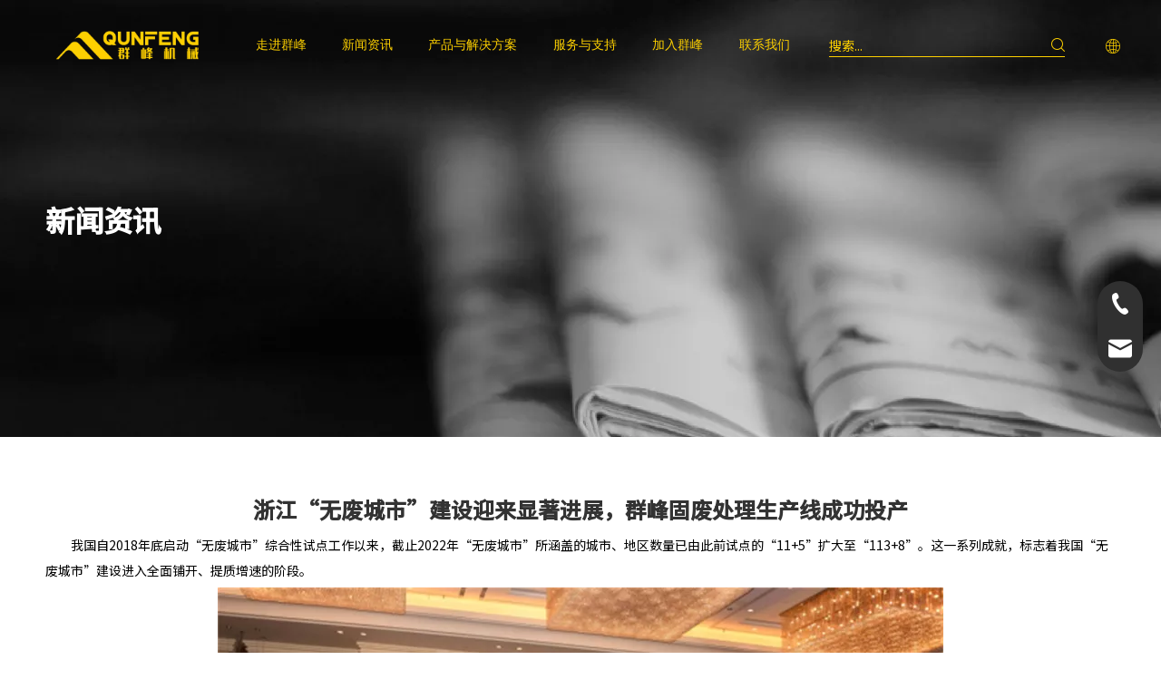

--- FILE ---
content_type: text/html;charset=utf-8
request_url: https://www.qunfeng.com/zhejiang-wufeichengshi-jiansheyinglaixianzhujinzhan-qunfenggufeichulishengchanxianchenggongtouchan.html
body_size: 27049
content:
<!DOCTYPE html> <html lang="zh" prefix="og: http://ogp.me/ns#" style="height: auto;"> <head> <link rel="preconnect" href="https://irrorwxhnnprli5p.ldycdn.com"/> <link rel="preconnect" href="https://rmrorwxhnnprli5q.ldycdn.com"/> <link rel="preconnect" href="https://jirorwxhnnprli5p.ldycdn.com"/><script>document.write=function(e){documentWrite(document.currentScript,e)};function documentWrite(documenturrentScript,e){var i=document.createElement("span");i.innerHTML=e;var o=i.querySelectorAll("script");if(o.length)o.forEach(function(t){if(t.src&&t.src!=""){var script=document.createElement("script");script.src=t.src;document.body.appendChild(script)}});document.body.appendChild(i)}
window.onloadHack=function(func){if(!!!func||typeof func!=="function")return;if(document.readyState==="complete")func();else if(window.addEventListener)window.addEventListener("load",func,false);else if(window.attachEvent)window.attachEvent("onload",func,false)};</script> <title>浙江“无废城市”建设迎来显著进展，群峰固废处理生产线成功投产</title> <meta name="keywords" content="带架自动砌块生产线，高位留孔离线码垛，固废生产线，无废城市建设，砖机，制砖机"/> <meta name="description" content="浙江“无废城市”建设迎来显著进展，群峰固废处理生产线成功投产"/> <link data-type="dns-prefetch" data-domain="jirorwxhnnprli5p.ldycdn.com" rel="dns-prefetch" href="//jirorwxhnnprli5p.ldycdn.com"> <link data-type="dns-prefetch" data-domain="irrorwxhnnprli5p.ldycdn.com" rel="dns-prefetch" href="//irrorwxhnnprli5p.ldycdn.com"> <link data-type="dns-prefetch" data-domain="rmrorwxhnnprli5q.ldycdn.com" rel="dns-prefetch" href="//rmrorwxhnnprli5q.ldycdn.com"> <link rel="canonical" href="https://www.qunfeng.com/zhejiang-wufeichengshi-jiansheyinglaixianzhujinzhan-qunfenggufeichulishengchanxianchenggongtouchan.html"/> <meta name="applicable-device" content="pc,mobile"/> <meta http-equiv="Cache-Control" content="no-transform"/> <meta http-equiv="X-UA-Compatible" content="IE=edge"/> <meta name="renderer" content="webkit"/> <meta http-equiv="Content-Type" content="text/html; charset=utf-8"/> <meta name="viewport" content="width=device-width, initial-scale=1, user-scalable=no"/> <link href="https://irrorwxhnnprli5p.ldycdn.com/cloud/jrBprKjqliSRikpokliijo/1695368121635.jpg" as="image" rel="preload" fetchpriority="high"/> <link rel="icon" href="//irrorwxhnnprli5p.ldycdn.com/cloud/lmBprKjqliSRrkoikrirjl/favicon.ico"> <link rel="preload" type="text/css" as="style" href="//irrorwxhnnprli5p.ldycdn.com/concat/gmirKBhdeeRziSoqqqmpnqkklll/static/assets/style/bootstrap/cus.bootstrap.grid.system.css,/static/assets/style/fontAwesome/4.7.0/css/font-awesome.css,/static/assets/style/iconfont/iconfont.css,/static/assets/widget/script/plugins/gallery/colorbox/colorbox.css,/static/assets/style/bootstrap/cus.bootstrap.grid.system.split.css,/develop/VNfUKpAhampj-gPpKUAtOGuDZ-GvUApKfKKUAU-jjBqrKkjnriilijrnlr-jjBqrKljkrpilirnqki/style.css,/static/assets/widget/style/component/graphic/graphic.css,/static/assets/widget/script/plugins/picture/animate.css,/static/assets/widget/style/component/pictureNew/widget_setting_description/picture.description.css,/static/assets/widget/style/component/pictureNew/public/public.css,/static/assets/widget/script/plugins/tooltipster/css/tooltipster.css,/static/assets/widget/style/component/follow/widget_setting_iconSize/iconSize24.css,/static/assets/widget/style/component/follow/public/public.css,/static/assets/widget/style/component/separator/separator.css" onload="this.onload=null;this.rel='stylesheet'"/> <link rel="preload" type="text/css" as="style" href="//rmrorwxhnnprli5q.ldycdn.com/concat/9qinKB3s01RaiSoqqqmpnqkklll/static/assets/widget/style/component/onlineService/public/public.css,/static/assets/widget/style/component/onlineService/widget_setting_showStyle/float.css,/static/assets/widget/style/component/onlineService/widget_setting_showStyle/style13.css" onload="this.onload=null;this.rel='stylesheet'"/> <link rel="stylesheet" type="text/css" href="//irrorwxhnnprli5p.ldycdn.com/concat/gmirKBhdeeRziSoqqqmpnqkklll/static/assets/style/bootstrap/cus.bootstrap.grid.system.css,/static/assets/style/fontAwesome/4.7.0/css/font-awesome.css,/static/assets/style/iconfont/iconfont.css,/static/assets/widget/script/plugins/gallery/colorbox/colorbox.css,/static/assets/style/bootstrap/cus.bootstrap.grid.system.split.css,/develop/VNfUKpAhampj-gPpKUAtOGuDZ-GvUApKfKKUAU-jjBqrKkjnriilijrnlr-jjBqrKljkrpilirnqki/style.css,/static/assets/widget/style/component/graphic/graphic.css,/static/assets/widget/script/plugins/picture/animate.css,/static/assets/widget/style/component/pictureNew/widget_setting_description/picture.description.css,/static/assets/widget/style/component/pictureNew/public/public.css,/static/assets/widget/script/plugins/tooltipster/css/tooltipster.css,/static/assets/widget/style/component/follow/widget_setting_iconSize/iconSize24.css,/static/assets/widget/style/component/follow/public/public.css,/static/assets/widget/style/component/separator/separator.css"/> <link rel="stylesheet" type="text/css" href="//rmrorwxhnnprli5q.ldycdn.com/concat/9qinKB3s01RaiSoqqqmpnqkklll/static/assets/widget/style/component/onlineService/public/public.css,/static/assets/widget/style/component/onlineService/widget_setting_showStyle/float.css,/static/assets/widget/style/component/onlineService/widget_setting_showStyle/style13.css"/> <link rel="preload" type="text/css" as="style" href="//rmrorwxhnnprli5q.ldycdn.com/concat/6rikKB4wg0RhiSoqpqrqnqomrkl/static/assets/widget/style/component/articledetail/articledetail.css,/static/assets/widget/style/component/tiptap_richText/tiptap_richText.css,/static/assets/widget/style/component/button/button.css,/static/assets/widget/style/component/quicknavigation/quicknavigation.css" onload="this.onload=null;this.rel='stylesheet'"/> <link rel="stylesheet" type="text/css" href="//rmrorwxhnnprli5q.ldycdn.com/concat/6rikKB4wg0RhiSoqpqrqnqomrkl/static/assets/widget/style/component/articledetail/articledetail.css,/static/assets/widget/style/component/tiptap_richText/tiptap_richText.css,/static/assets/widget/style/component/button/button.css,/static/assets/widget/style/component/quicknavigation/quicknavigation.css"/> <style>@media(min-width:990px){[data-type="rows"][data-level="rows"]{display:flex}}</style> <style id="speed3DefaultStyle">@supports not(aspect-ratio:1/1){.prodlist-wrap li .prodlist-cell{position:relative;padding-top:100%;width:100%}.prodlist-lists-style-13 .prod_img_a_t13,.prodlist-lists-style-12 .prod_img_a_t12,.prodlist-lists-style-nophoto-11 .prod_img_a_t12{position:unset !important;min-height:unset !important}.prodlist-wrap li .prodlist-picbox img{position:absolute;width:100%;left:0;top:0}}.piclist360 .prodlist-pic4-3 li .prodlist-display{max-width:100%}@media(max-width:600px){.prodlist-fix-num li{width:50% !important}}</style> <template id="appdStylePlace"></template> <link href="//irrorwxhnnprli5p.ldycdn.com/theme/jijqKBqrijRljSqrijRlnSrnipRlqSSRrjljjrmjqinlklr/style/style.css" type="text/css" rel="preload" as="style" onload="this.onload=null;this.rel='stylesheet'" data-theme="true"/> <link href="//irrorwxhnnprli5p.ldycdn.com/theme/jijqKBqrijRljSqrijRlnSrnipRlqSSRrjljjrmjqinlklr/style/style.css" type="text/css" rel="stylesheet"/> <style guid='u_0c5606e467b640438712ec7abed82137' emptyRender='true' placeholder='true' type='text/css'></style> <link href="//jirorwxhnnprli5p.ldycdn.com/site-res/rjkkKBqrijRlnSrnipRljSromkirRliSkpkmqrRljSjrrorijqnrijRjiSoqqqrmkkrjrrSRjl.css?1767789753344" rel="preload" as="style" onload="this.onload=null;this.rel='stylesheet'" data-extStyle="true" type="text/css" data-extAttr="20260107205212"/> <link href="//jirorwxhnnprli5p.ldycdn.com/site-res/rjkkKBqrijRlnSrnipRljSromkirRliSkpkmqrRljSjrrorijqnrijRjiSoqqqrmkkrjrrSRjl.css?1767789753344" data-extAttr="20260107205212" type="text/css" rel="stylesheet"/> <template data-js-type='style_respond' data-type='inlineStyle'></template><template data-js-type='style_head' data-type='inlineStyle'><style guid='72b4e008-8d8f-414b-96ba-ecdca547d0a5' pm_pageStaticHack='' jumpName='head' pm_styles='head' type='text/css'>.sitewidget-articleDetail-20141127154728 .articledetail-title h1{font-size:24px;line-height:40px;letter-spacing:0;text-align:center;color:#333;font-weight:bold}.sitewidget-articleDetail-20141127154728 .articledetail-title p{text-align:center;color:#333}.sitewidget-articleDetail-20141127154728 .sitewidget-bd .articledetail-user-shareit{text-align:center}.sitewidget-articleDetail-20141127154728 .sitewidget-bd .articledetail-user-shareit .bdsharebuttonbox{text-align:center}.sitewidget-button-20230305162239 .backstage-component-btn{box-shadow:0}.button-left-animate i{position:absolute;left:15px;top:50%;transform:translateY(-50%)}.sitewidget-button-20230305162239 a.backstage-component-btncolor{background-color:rgba(255,255,255,0);color:#fff;border-top-left-radius:50px;border-top-right-radius:50px;border-bottom-left-radius:50px;border-bottom-right-radius:50px;border-color:#fff;border-style:solid;border-width:1px;box-sizing:content-box}.sitewidget-button-20230305162239 a.backstage-component-btndefault{border-style:solid;border-width:1px;border-radius:3px}.sitewidget-button-20230305162239 a.backstage-component-btncolorActive{background-image:none;background-color:!important;color:!important;border-top-left-radius:50px;border-top-right-radius:50px;border-bottom-left-radius:50px;border-bottom-right-radius:50px;border-color:#fdd000;border-style:solid;border-width:1px;height:auto !important}.sitewidget-button-20230305162239 a.backstage-component-btncolorhover:hover{background-image:none;background-color:#fdd000;color:#000;border-top-left-radius:50px;border-top-right-radius:50px;border-bottom-left-radius:50px;border-bottom-right-radius:50px;border-color:#fdd000;border-style:solid;border-width:1px}</style></template><template data-js-type='style_respond' data-type='inlineStyle'></template><template data-js-type='style_head' data-type='inlineStyle'></template><script data-ignoreMinify="true">
	function loadInlineStyle(){
		var allInlineStyle = document.querySelectorAll("template[data-type='inlineStyle']");
		var length = document.querySelectorAll("template[data-type='inlineStyle']").length;
		for(var i = 0;i < length;i++){
			var style = allInlineStyle[i].innerHTML;
			allInlineStyle[i].outerHTML = style;
		}
	}
loadInlineStyle();
</script> <link rel='preload' as='style' onload='this.onload=null;this.rel="stylesheet"' href='https://fonts.googleapis.com/css?family=Noto+Sans+SC:400,500&display=swap' data-type='1' type='text/css' media='all'/> <script type="text/javascript" data-src="//rmrorwxhnnprli5q.ldycdn.com/static/t-mjBpBKjKzqsiyj7r/assets/script/jquery-1.11.0.concat.js"></script> <script type="text/javascript" data-src="//ld-analytics.ldycdn.com/lrioKBrnipRlrSSRRQRijSkpmpnr/ltm-web.js?v=1767790332000"></script><script type="text/x-delay-ids" data-type="delayIds" data-device="pc" data-xtype="0" data-delayIds='[242137854,237645354,237645384,237645374,237645404,222743824,223247604,222743834,237645364,223199244,236756504,223196424,236756564,223196484,236756554,223199514,377659864,236756354,223199404,236756414,223195944,223196394,223199594,223199204,244328634,377659954,293905782,223197694,223199224,223199544,223199284,273667444,247357954,244783274]'></script> <template data-type='js_template'><style>@media(max-width:510px){#column_1678153341436,#column_1679656978455{display:none !important}#column_1678153290343,#column_1678153275296,#column_1678153305710,#column_1678153323346{width:50% !important}#outerContainer_1678153279361>div>div{padding:0 20px !important}#outerContainer_1678153279361 .sitewidget-jumpNum .num-box{font-size:26px !important}}</style></template> <script data-type="unUseTemplate">
  setTimeout(function () {
    var eventMouse = new Event('mousemove');
    var eventTouch = new Event('touchmove');
    window.dispatchEvent(eventMouse);
    window.dispatchEvent(eventTouch);
  }, 500)
</script><script guid='5adac64b-568b-4fcb-bada-027f87ff7643' pm_pageStaticHack='true' jumpName='head' pm_scripts='head' type='text/javascript'>try{(function(window,undefined){var phoenixSite=window.phoenixSite||(window.phoenixSite={});phoenixSite.lanEdition="ZH_CN";var page=phoenixSite.page||(phoenixSite.page={});page.cdnUrl="//jirorwxhnnprli5p.ldycdn.com";page.siteUrl="https://www.qunfeng.com";page.lanEdition=phoenixSite.lanEdition;page._menu_prefix="";page._menu_trans_flag="";page._captcha_domain_prefix="captcha.c";page._pId="iIUKMGpYzfqO";phoenixSite._sViewMode="true";phoenixSite._templateSupport="false";phoenixSite._singlePublish="false"})(this)}catch(e){try{console&&
console.log&&console.log(e)}catch(e){}};</script> <template data-type='js_template'><script>var _hmt=_hmt||[];(function(){var hm=document.createElement("script");hm.src="https://hm.baidu.com/hm.js?1435d58f36e130cd4afcd54a57b9c025";var s=document.getElementsByTagName("script")[0];setTimeout(function(){s.parentNode.insertBefore(hm,s)},1E3)})();</script></template> <meta name="baidu-site-verification" content="codeva-CHBIdkZ8zc"/> <script id='u_4e0cdbefcb814d25b8b99331888d1d0c' guid='u_4e0cdbefcb814d25b8b99331888d1d0c' pm_script='init_top' type='text/javascript'>try{(function(window,undefined){var datalazyloadDefaultOptions=window.datalazyloadDefaultOptions||(window.datalazyloadDefaultOptions={});datalazyloadDefaultOptions["version"]="3.0.0";datalazyloadDefaultOptions["isMobileViewer"]="false";datalazyloadDefaultOptions["hasCLSOptimizeAuth"]="false";datalazyloadDefaultOptions["_version"]="3.0.0";datalazyloadDefaultOptions["isPcOptViewer"]="false"})(this);(function(window,undefined){window.__ph_optSet__='{"loadImgType":"0","isOpenFlagUA":true,"docReqType":"0","docDecrease":"1","docCallback":"1","v30NewMode":"1","idsVer":"1"}'})(this)}catch(e){try{console&&
console.log&&console.log(e)}catch(e){}};</script> <script id='u_5cf61d1ee1d74f22896e109c8b223af5' guid='u_5cf61d1ee1d74f22896e109c8b223af5' type='text/javascript'>try{var thisUrl=location.host;var referUrl=document.referrer;if(referUrl.indexOf(thisUrl)==-1)localStorage.setItem("landedPage",document.URL)}catch(e){try{console&&console.log&&console.log(e)}catch(e){}};</script> </head> <body class=" frontend-body-canvas "> <template data-js-type='globalBody' data-type='code_template'> <script>var footAreaH;var distance;$(window).scroll(function(){footAreaH=$("#backstage-footArea").height();distance=$(window).height()/2-$("#outerContainer_1678242981566").outerHeight()/2;if($(window).scrollTop()+$(window).height()>=$(document).height()-footAreaH+distance)$("#outerContainer_1678242981566").hide();else $("#outerContainer_1678242981566").show()});</script> <script>onloadHack(function(){$(".xlw16594 .Article_Container .articalWrap .ArticlePicList_Item .ArticlePicList_ItemContent .ArticlePicList_ItemContentInnerA span").text("\u4e86\u89e3\u8be6\u60c5");$(".qin13784 .ArticlePicList_Item").each(function(){console.log($(this).find(".articleA").prop("outerHTML"));$(this).append($(this).find(".articleA").prop("outerHTML"))})});</script> <script>onloadHack(function(){$("#component_piUraWLCvGoZ \x3e div \x3e div \x3e span:nth-child(3) \x3e a").attr("href","chanpin.html")});</script> <script language="javascript" src="https://pht.zoosnet.net/JS/LsJS.aspx?siteid=PHT64397920&float=1&lng=cn"></script> </template> <div id='backstage-headArea' headFlag='1'><div class="siteblocks-setting-wrap VNfUKpAhampj_20240318145037 siteblocks-dmfKApUhjnDO-20230320191750" id="siteblocks-setting-wrap-mLKWjrqiHnaO" data-settingId="mLKWjrqiHnaO" data-versionNo="20240318145037" data-level="rows" data-type="siteblocks" data-mobileBg="true" data-classAttr="siteblocks-dmfKApUhjnDO-20230320191750" data-appId="25704" data-encodeAppId="VNfUKpAhampj" data-purchased="true" data-hide-node=""> <div class="siteblocks-container" style='' data-module-radio="" data-module-width=""> <style styleDefault-block="true">@media screen and (min-width:1200px){.header25704 .navigation-new .nav01-li.normal .nav02-sub{display:none}.header25704 .navigation-new .nav01-ul{display:flex}}</style> <div class="header25704" id="header25704"> <div class="content"> <div class="backstage-blocksEditor-wrap logo" data-wrap-type="1" data-storage="0" data-blocksEditor-type="phoenix_blocks_image" data-auto_uuid=2e1a4a0d-d43c-48fa-93f9-c2a7d6787c67><div class="backstage-componet"> <div class="backstage-componet-bd" data-setting-base64="eyJzdW1UeXBlIjoiMCIsImxpbmtUeXBlIjoiMCIsInNlbGVjdGVkUGFnZUlkIjoieW9BVXJsS0RJVGNPIiwiaXNPcGVuTmV3IjpmYWxzZSwibmVlZE5vRm9sbG93IjpmYWxzZSwibGlua1Nob3dUZXh0Ijoi56uZ5YaF6aG16Z2iIC0g6aaW6aG1ICJ9"><a class="blocks-image" href="/index.html"><picture><source media="(max-width:768px)" srcset=""><img data-original="//irrorwxhnnprli5p.ldycdn.com/cloud/lrBprKjqliSRpjkmrlnljq/weibiaoti.png" src="//irrorwxhnnprli5p.ldycdn.com/cloud/lrBprKjqliSRpjkmrlnljq/weibiaoti.png" alt="" title=""></picture></a></div></div></div> <div class="backstage-blocksEditor-wrap navigation navigation-new" data-wrap-type="1" data-relate-appId="ekAKUpfCtGIZ" data-storage="1" data-blocksEditor-type="phoenix_blocks_navigation" data-auto_uuid=14b71df5-b261-4e54-9eba-b8a77bc97e52> <div class="navigation-new-pack-copy"></div> <div class="navigation-new-pack"> <ul class="blockNavBar smsmart fix nav01-ul"> <li id="" class="nav01-li parent_0 scroll-child"> <a id="33985524" class=" nav01-a" target="_self" href="/liaojiequnfeng.html"><i class="icon "></i><span>走进群峰</span></a> <div class="sub nav02-sub" data-visible="1" id=""> <div class="nav02-ul-pack"> <ul class="nav02-ul"> <li class="nav02-li"> <a class=" nav02-a" target="_self" rel="" href="/liaojiequnfeng.html"> <i class="icon " data-icon=""></i> <span>了解群峰</span> </a> <i class="block-icon block-iconxiajiantou nav02-a-icon"></i> </li> <li class="nav02-li"> <a class=" nav02-a" target="_self" rel="" href="/hangyeshili.html"> <i class="icon " data-icon=""></i> <span>行业实力</span> </a> <i class="block-icon block-iconxiajiantou nav02-a-icon"></i> </li> <li class="nav02-li"> <a class=" nav02-a" target="_self" rel="" href="/qiyerongyao.html"> <i class="icon " data-icon=""></i> <span>企业荣耀</span> </a> <i class="block-icon block-iconxiajiantou nav02-a-icon"></i> </li> <li class="nav02-li"> <a class=" nav02-a" target="_self" rel="" href="/zimeitipingtai.html"> <i class="icon " data-icon=""></i> <span>自媒体平台</span> </a> <i class="block-icon block-iconxiajiantou nav02-a-icon"></i> </li> </ul> <div class="img-switch"> <img src="" alt=""/> </div> </div> <div class="fixed-text"> <div class="hint-0">服务热线</div> <div class="hint-1">0595-22356789</div> <div class="hint-number">联系我们</div> </div> </div> </li> <li id="" class="nav01-li parent_1 scroll-child"> <a id="25820784" class=" nav01-a" target="_self" href="/xinwenzixun.html"><i class="icon "></i><span>新闻资讯</span></a> <div class="sub nav02-sub" data-visible="1" id=""> <div class="nav02-ul-pack"> <ul class="nav02-ul"> <li class="nav02-li"> <a class=" nav02-a" target="_self" rel="" href="/ic207688.html"> <i class="icon " data-icon=""></i> <span>新闻快讯</span> </a> <i class="block-icon block-iconxiajiantou nav02-a-icon"></i> </li> <li class="nav02-li"> <a class=" nav02-a" target="_self" rel="" href="/ic297688.html"> <i class="icon " data-icon=""></i> <span>媒体报道</span> </a> <i class="block-icon block-iconxiajiantou nav02-a-icon"></i> </li> <li class="nav02-li"> <a class=" nav02-a" target="_self" rel="" href="/ic287688.html"> <i class="icon " data-icon=""></i> <span>行业资讯</span> </a> <i class="block-icon block-iconxiajiantou nav02-a-icon"></i> </li> </ul> <div class="img-switch"> <img src="" alt=""/> </div> </div> <div class="fixed-text"> <div class="hint-0">服务热线</div> <div class="hint-1">0595-22356789</div> <div class="hint-number">联系我们</div> </div> </div> </li> <li id="" class="nav01-li parent_2 scroll-child"> <a id="25820844" class=" nav01-a" target="_self" href="http://cn-site50699721.ldyjz.com/chanpin.html"><i class="icon "></i><span>产品与解决方案</span></a> <div class="sub nav02-sub" data-visible="1" id=""> <div class="nav02-ul-pack"> <ul class="nav02-ul"> <li class="nav02-li"> <a class=" nav02-a" target="_self" rel="" href="/products.html"> <i class="icon " data-icon=""></i> <span>产品中心</span> </a> <i class="block-icon block-iconxiajiantou nav02-a-icon"></i> <div class="sub nav03-sub" data-visible="1"> <ul class="nav03-ul"> <li class="nav03-li"> <a class=" nav03-a" target="_self" rel="" href="https://www.qunfeng.com/pl3944098.html"> <i class="icon "></i> <span>混凝土制品成型机</span> </a> <i class="block-icon block-iconxiajiantou nav03-a-icon"></i> <div class="sub nav04-sub" data-visible="1"> <ul class="nav04-ul"> <li class="nav04-li"> <a class=" nav04-a" target="_self" rel="" href="/pl42888487.html"> <i class="icon "></i> 振动成型制砖机 </a> <img src="//irrorwxhnnprli5p.ldycdn.com/cloud/ljBprKjqliSRpjnqqjmqjp/weibiaoti.png" alt="未标题-1.png"> </li> <li class="nav04-li"> <a class=" nav04-a" target="_self" rel="" href="/pl41888487.html"> <i class="icon "></i> 液压成型制砖机 </a> <img src="//irrorwxhnnprli5p.ldycdn.com/cloud/liBprKjqliSRqjjqnlnljq/QP900.jpeg" alt="QP900.jpeg"> </li> <li class="nav04-li"> <a class=" nav04-a" target="_self" rel="" href="/pl40888487.html"> <i class="icon "></i> 仿石成型机 </a> <img src="//irrorwxhnnprli5p.ldycdn.com/cloud/jrBprKjqliSRjkikokqjjo/fangshixin.jpg" alt="fangshixin.jpg"> </li> </ul> </div> </li> <li class="nav03-li"> <a class=" nav03-a" target="_self" rel="" href="/pl3844098.html"> <i class="icon "></i> <span>固定式制砖生产线</span> </a> <i class="block-icon block-iconxiajiantou nav03-a-icon"></i> <img style="display: none;" src="//irrorwxhnnprli5p.ldycdn.com/cloud/lpBprKjqliSRpjipmopijq/tupian1.png" alt="图片1.png"> </li> <li class="nav03-li"> <a class=" nav03-a" target="_self" rel="" href="/pl3634098.html"> <i class="icon "></i> <span>工程构件自动生产线</span> </a> <i class="block-icon block-iconxiajiantou nav03-a-icon"></i> <img style="display: none;" src="//irrorwxhnnprli5p.ldycdn.com/cloud/jiBprKjqliSRjkikjkpojo/gongchenggoujianzidongshengchanxian1.jpg" alt="gongchenggoujianzidongshengchanxian1.jpg"> </li> <li class="nav03-li"> <a class=" nav03-a" target="_self" rel="" href="/pl3434098.html"> <i class="icon "></i> <span>建筑垃圾制砖生产线</span> </a> <i class="block-icon block-iconxiajiantou nav03-a-icon"></i> <img style="display: none;" src="//irrorwxhnnprli5p.ldycdn.com/cloud/lrBprKjqliSRpjjplnorjq/jianzhulajichulichengtaoshebei.jpg" alt="建筑垃圾处理成套设备.jpg"> </li> <li class="nav03-li"> <a class=" nav03-a" target="_self" rel="" href="/pl3534098.html"> <i class="icon "></i> <span>加气混凝土生产线</span> </a> <i class="block-icon block-iconxiajiantou nav03-a-icon"></i> <img style="display: none;" src="//irrorwxhnnprli5p.ldycdn.com/cloud/jmBprKjqliSRjkikkkrijl/1679770127175.jpg" alt="1679770127175.jpg"> </li> <li class="nav03-li"> <a class=" nav03-a" target="_self" rel="" href="/pl3734098.html"> <i class="icon "></i> <span>移动式制砖生产线</span> </a> <i class="block-icon block-iconxiajiantou nav03-a-icon"></i> <img style="display: none;" src="//irrorwxhnnprli5p.ldycdn.com/cloud/llBprKjqliSRpjipkkqqjq/yidongshizhizhuanshengchanxian.png" alt="移动式制砖生产线.png"> </li> <li class="nav03-li"> <a class=" nav03-a" target="_self" rel="" href="/pl3334098.html"> <i class="icon "></i> <span>配套设备</span> </a> <i class="block-icon block-iconxiajiantou nav03-a-icon"></i> <img style="display: none;" src="//irrorwxhnnprli5p.ldycdn.com/cloud/llBprKjqliSRpjiplqipjq/82496bfb85ccb48c32546ebf2ebc87f5_2021917111863516.jpg" alt="82496bfb85ccb48c32546ebf2ebc87f5_2021917111863516.jpg"> </li> <li class="nav03-li"> <a class=" nav03-a" target="_self" rel="" href="/pl44518487.html"> <i class="icon "></i> <span>码垛设备</span> </a> <i class="block-icon block-iconxiajiantou nav03-a-icon"></i> <img style="display: none;" src="//irrorwxhnnprli5p.ldycdn.com/cloud/jpBprKjqliSRjkikojknjn/d.jpg" alt="d.jpg"> </li> <li class="nav03-li"> <a class=" nav03-a" target="_self" rel="" href="/pl67019267.html"> <i class="icon "></i> <span>群峰模具</span> </a> <i class="block-icon block-iconxiajiantou nav03-a-icon"></i> <img style="display: none;" src="//irrorwxhnnprli5p.ldycdn.com/cloud/llBprKjqliSRpjjplnkqjq/lumianzhuan.png" alt="路面砖 (2).png"> </li> </ul> </div> </li> <li class="nav02-li"> <a class=" nav02-a" target="_self" rel="" href="/jiejuefangan.html"> <i class="icon " data-icon=""></i> <span>解决方案</span> </a> <i class="block-icon block-iconxiajiantou nav02-a-icon"></i> <div class="sub nav03-sub" data-visible="1"> <ul class="nav03-ul"> <li class="nav03-li"> <a class=" nav03-a" target="_self" rel="" href="/lumianzhuan.html"> <i class="icon "></i> <span>路面砖生产解决方案</span> </a> <i class="block-icon block-iconxiajiantou nav03-a-icon"></i> </li> <li class="nav03-li"> <a class=" nav03-a" target="_self" rel="" href="/toushuizhuan.html"> <i class="icon "></i> <span>透水砖生产线解决方案</span> </a> <i class="block-icon block-iconxiajiantou nav03-a-icon"></i> </li> <li class="nav03-li"> <a class=" nav03-a" target="_self" rel="" href="/gufei.html"> <i class="icon "></i> <span>固废综合利用制砖解决方案</span> </a> <i class="block-icon block-iconxiajiantou nav03-a-icon"></i> </li> <li class="nav03-li"> <a class=" nav03-a" target="_self" rel="" href="/qikuai.html"> <i class="icon "></i> <span>砌块生产线解决方案</span> </a> <i class="block-icon block-iconxiajiantou nav03-a-icon"></i> </li> <li class="nav03-li"> <a class=" nav03-a" target="_self" rel="" href="/shulihupozhuan.html"> <i class="icon "></i> <span>水利护坡砖生产线解决方案</span> </a> <i class="block-icon block-iconxiajiantou nav03-a-icon"></i> </li> <li class="nav03-li"> <a class=" nav03-a" target="_self" rel="" href="/luyanshishengchanxian.html"> <i class="icon "></i> <span>路沿石生产线解决方案</span> </a> <i class="block-icon block-iconxiajiantou nav03-a-icon"></i> </li> <li class="nav03-li"> <a class=" nav03-a" target="_self" rel="" href="/fangshidizhuan.html"> <i class="icon "></i> <span>仿石地砖生产线解决方案</span> </a> <i class="block-icon block-iconxiajiantou nav03-a-icon"></i> </li> </ul> </div> </li> </ul> <div class="img-switch"> <img src="" alt=""/> </div> </div> <div class="fixed-text"> <div class="hint-0">服务热线</div> <div class="hint-1">0595-22356789</div> <div class="hint-number">联系我们</div> </div> </div> </li> <li id="" class="nav01-li parent_3 scroll-child"> <a id="25820874" class=" nav01-a" target="_self" href="/quanqiufuwu.html"><i class="icon "></i><span>服务与支持</span></a> <div class="sub nav02-sub" data-visible="1" id=""> <div class="nav02-ul-pack"> <ul class="nav02-ul"> <li class="nav02-li"> <a class=" nav02-a" target="_self" rel="" href="/quanqiufuwu.html"> <i class="icon " data-icon=""></i> <span>全球服务</span> </a> <i class="block-icon block-iconxiajiantou nav02-a-icon"></i> </li> <li class="nav02-li"> <a class=" nav02-a" target="_self" rel="" href="/fuwushang.html"> <i class="icon " data-icon=""></i> <span>服务商</span> </a> <i class="block-icon block-iconxiajiantou nav02-a-icon"></i> </li> <li class="nav02-li"> <a class=" nav02-a" target="_self" rel="" href="/tousu.html"> <i class="icon " data-icon=""></i> <span>投诉与建议</span> </a> <i class="block-icon block-iconxiajiantou nav02-a-icon"></i> </li> </ul> <div class="img-switch"> <img src="" alt=""/> </div> </div> <div class="fixed-text"> <div class="hint-0">服务热线</div> <div class="hint-1">0595-22356789</div> <div class="hint-number">联系我们</div> </div> </div> </li> <li id="" class="nav01-li parent_4 scroll-child"> <a id="25820904" class=" nav01-a" target="_self" href="/chengzhangzaiqunfeng.html"><i class="icon "></i><span>加入群峰</span></a> <div class="sub nav02-sub" data-visible="1" id=""> <div class="nav02-ul-pack"> <ul class="nav02-ul"> <li class="nav02-li"> <a class=" nav02-a" target="_self" rel="" href="/chengzhangzaiqunfeng.html"> <i class="icon " data-icon=""></i> <span>成长在群峰</span> </a> <i class="block-icon block-iconxiajiantou nav02-a-icon"></i> </li> <li class="nav02-li"> <a class=" nav02-a" target="_self" rel="" href="/shehuizhaopin.html"> <i class="icon " data-icon=""></i> <span>社会招聘</span> </a> <i class="block-icon block-iconxiajiantou nav02-a-icon"></i> </li> <li class="nav02-li"> <a class=" nav02-a" target="_self" rel="" href="/xiaoyuanzhaopin.html"> <i class="icon " data-icon=""></i> <span>校园招聘</span> </a> <i class="block-icon block-iconxiajiantou nav02-a-icon"></i> </li> <li class="nav02-li"> <a class=" nav02-a" target="_self" rel="" href="/yingpinxuzhi.html"> <i class="icon " data-icon=""></i> <span>应聘须知</span> </a> <i class="block-icon block-iconxiajiantou nav02-a-icon"></i> </li> </ul> <div class="img-switch"> <img src="" alt=""/> </div> </div> <div class="fixed-text"> <div class="hint-0">服务热线</div> <div class="hint-1">0595-22356789</div> <div class="hint-number">联系我们</div> </div> </div> </li> <li id="" class="nav01-li parent_5 scroll-child"> <a id="28440072" class=" nav01-a" target="_self" href="/contactus.html"><i class="icon "></i><span>联系我们</span></a> <div class="sub nav02-sub" data-visible="1" id=""> <div class="nav02-ul-pack"> <ul class="nav02-ul"> <li class="nav02-li"> <a class=" nav02-a" target="_self" rel="" href="https://www.qunfeng.com/contactus.html"> <i class="icon undefined " data-icon="undefined"></i> <span>联系我们</span> </a> <i class="block-icon block-iconxiajiantou nav02-a-icon"></i> </li> </ul> <div class="img-switch"> <img src="" alt=""/> </div> </div> <div class="fixed-text"> <div class="hint-0">服务热线</div> <div class="hint-1">0595-22356789</div> <div class="hint-number">联系我们</div> </div> </div> </li> </ul> </div> </div> <div class="but-serach-langBar-pack"> <div class="backstage-blocksEditor-wrap serach" data-wrap-type="1" data-relate-appId="PEfApUKpfjQL" data-storage="1" data-blocksEditor-type="phoenix_blocks_serach" data-auto_uuid=0737fbe3-167e-47c8-a460-106de447a531><svg t="1676439803217" class="icon" viewBox="0 0 1024 1024" version="1.1" xmlns="http://www.w3.org/2000/svg" p-id="25702" width="26" height="26"><path d="M494.08 866.56C291.84 866.56 128 702.72 128 500.48c0-200.96 163.84-366.08 366.08-366.08s366.08 163.84 366.08 366.08c-1.28 202.24-165.12 366.08-366.08 366.08z m0-677.12c-171.52 0-311.04 139.52-311.04 311.04s139.52 311.04 311.04 311.04 311.04-139.52 311.04-311.04S665.6 189.44 494.08 189.44z" p-id="25703" fill="#000000"></path><path d="M869.12 888.32c-6.4 0-12.8-2.56-17.92-6.4L715.52 768c-11.52-10.24-12.8-26.88-3.84-38.4 8.96-11.52 26.88-12.8 38.4-3.84l135.68 113.92c11.52 10.24 12.8 26.88 3.84 38.4-5.12 7.68-12.8 10.24-20.48 10.24z" p-id="25704" fill="#000000"></path></svg> <div class="serach-pack"> <form action="/phoenix/admin/prod/search" method="get" novalidate> <div class="search-wrap"> <div class="search-input"> <input type="text" name="searchValue" id="inputSearch" data-placeholder="" placeholder="搜索..." autocomplete="off"/> <button type="submit"><i class="block-icon block-iconsousuo2"></i></button> </div> </div> </form> </div></div> <div class="backstage-blocksEditor-wrap langBar" data-wrap-type="1" data-relate-appId="PNpfKAUAiAnL" data-storage="1" data-blocksEditor-type="phoenix_blocks_langBar" data-auto_uuid=33c50a42-2f5f-4b8e-8592-0d9c206429a2> <div class="lang-show-word"> <span class="sq_language_span"> <i class="block-icon block-iconyuyanlan"></i> <span class="spanStyle">简体中文</span> </span> </div> <div class="lang-pack"> <div class="lang-list-pack"> <div class="content-pack"> <div class="title">Language</div> <ul class="lang-list langWra"> <li class="lang-item langBox"> <a class="langImgBox" href='https://qunfenggroup.com'> <img class="langImg" src='//irrorwxhnnprli5p.ldycdn.com/static/assets/widget/images/langBar/0.jpg' alt="English" class='lang-icon'/> <span class="langNa">English</span> </a> </li> <li class="lang-item langBox"> <a class="langImgBox" href='https://sa.qunfenggroup.com/'> <img class="langImg" src='//rmrorwxhnnprli5q.ldycdn.com/static/assets/widget/images/langBar/3.jpg' alt="العربية" class='lang-icon'/> <span class="langNa">العربية</span> </a> </li> <li class="lang-item langBox"> <a class="langImgBox" href='https://fr.qunfenggroup.com/'> <img class="langImg" src='//jirorwxhnnprli5p.ldycdn.com/static/assets/widget/images/langBar/4.jpg' alt="Français" class='lang-icon'/> <span class="langNa">Français</span> </a> </li> <li class="lang-item langBox"> <a class="langImgBox" href='https://ru.qunfenggroup.com/'> <img class="langImg" src='//irrorwxhnnprli5p.ldycdn.com/static/assets/widget/images/langBar/5.jpg' alt="Pусский" class='lang-icon'/> <span class="langNa">Pусский</span> </a> </li> <li class="lang-item langBox"> <a class="langImgBox" href='https://es.qunfenggroup.com/'> <img class="langImg" src='//rmrorwxhnnprli5q.ldycdn.com/static/assets/widget/images/langBar/6.jpg' alt="Español" class='lang-icon'/> <span class="langNa">Español</span> </a> </li> <li class="lang-item langBox"> <a class="langImgBox" href='https://pt.qunfenggroup.com/'> <img class="langImg" src='//jirorwxhnnprli5p.ldycdn.com/static/assets/widget/images/langBar/7.jpg' alt="Português" class='lang-icon'/> <span class="langNa">Português</span> </a> </li> <li class="lang-item langBox"> <a class="langImgBox" href='https://de.qunfenggroup.com/'> <img class="langImg" src='//irrorwxhnnprli5p.ldycdn.com/static/assets/widget/images/langBar/8.jpg' alt="Deutsch" class='lang-icon'/> <span class="langNa">Deutsch</span> </a> </li> <li class="lang-item langBox"> <a class="langImgBox" href='https://vn.qunfenggroup.com/'> <img class="langImg" src='//rmrorwxhnnprli5q.ldycdn.com/static/assets/widget/images/langBar/13.jpg' alt="Tiếng Việt" class='lang-icon'/> <span class="langNa">Tiếng Việt</span> </a> </li> <li class="lang-item langBox"> <a class="langImgBox" href='https://ms.qunfenggroup.com/'> <img class="langImg" src='//jirorwxhnnprli5p.ldycdn.com/static/assets/widget/images/langBar/20.jpg' alt="Melayu" class='lang-icon'/> <span class="langNa">Melayu</span> </a> </li> <li class="lang-item langBox"> <a class="langImgBox" href='https://hi.qunfenggroup.com/'> <img class="langImg" src='//irrorwxhnnprli5p.ldycdn.com/static/assets/widget/images/langBar/31.jpg' alt="हिन्दी" class='lang-icon'/> <span class="langNa">हिन्दी</span> </a> </li> <li class="lang-item langBox"> <a class="langImgBox" href='https://bn.qunfenggroup.com/'> <img class="langImg" src='//rmrorwxhnnprli5q.ldycdn.com/static/assets/widget/images/langBar/47.jpg' alt="বাংলা" class='lang-icon'/> <span class="langNa">বাংলা</span> </a> </li> </ul> </div> </div> </div></div> </div> <div class="mobile-navigation"> <i class="block-icon block-icondaohang"></i> </div> </div> <div class="placeholder"></div> </div> </div> <input type="hidden" name="appIsDev" value="0"/> <script type="text/x-delay-script" data-id="mLKWjrqiHnaO" data-alias="4f1e5f2f-5a4b-4aaa-a5d3-f8200cb759e1" data-jsLazyload='true' data-type="siteBlock" data-jsDepand='["//jirorwxhnnprli5p.ldycdn.com/develop/VNfUKpAhampj-hRpUKAtZbaMj-GvUApKfKKUAU-jiBqrKljkrninirjikr-jjBqrKljkrpilirnqki/demo.js"]' data-jsThreshold='5' data-cssDepand='' data-cssThreshold='5'>(function(window,$,undefined){try{$(function(){window._block_namespaces_["header25704"].init({"settingId":"mLKWjrqiHnaO","nodeId":""})})}catch(e){try{console&&console.log&&console.log(e)}catch(e){}}try{(function(window,$,undefined){$(function(){onloadHack(function(){$(".siteblocks-setting-wrap[data-isTimeout\x3d1]").each(function(){$(this).detach()})})})})(window,jQuery)}catch(e){try{console&&console.log&&console.log(e)}catch(e){}}try{(function(window,jQuery,undefined){$(function(){var $thisBlock=
$("#siteblocks-setting-wrap-mLKWjrqiHnaO");var handleStyleDomId="handlestyle_mLKWjrqiHnaO";if($thisBlock.find("*[data-handleColorId]").length>0){if($thisBlock.find("#"+handleStyleDomId).length>0)$thisBlock.find("#"+handleStyleDomId).remove();$thisBlock.append('\x3cstyle id\x3d"'+handleStyleDomId+'"\x3e\x3c/style\x3e')}$("#siteblocks-setting-wrap-mLKWjrqiHnaO").find("*[data-blockSetting-color]").each(function(index,item){var curColorStr=$(this).attr("data-blockSetting-color")||"";var handleColorId=
$(this).attr("data-handleColorId")||"";var curColorObj;if(!!curColorStr)curColorObj=eval("("+curColorStr+")");if(curColorObj instanceof Object){var classObj={};for(var k in curColorObj){var kValList=curColorObj[k].split("-");if(kValList.length!=3&&!kValList[2])continue;var kArray=k.split("_");if(kArray.length==1)classObj[k]=kValList[2];else $("#"+handleStyleDomId).append('#siteblocks-setting-wrap-mLKWjrqiHnaO [data-handleColorId\x3d"'+handleColorId+'"]:'+kArray[0]+"{"+kArray[1]+":"+kValList[2]+"!important}")}$(this).css(classObj)}})})})(window,
jQuery)}catch(e){try{console&&console.log&&console.log(e)}catch(e){}}})(window,$);</script> </div> <script type="text" attr="mobileHeadArea">{"mobilenHeadBtnFlage":"false","mobileHeadIsUpdate":"1","mobilenHeadBgcolor":"none","mobilenHeadFontcolor":""}</script></div><div id="backstage-bodyArea"><div class="outerContainer" data-mobileBg="true" id="outerContainer_1678186034462" data-type="outerContainer" data-level="rows"><div class="container" data-type="container" data-level="rows" cnttype="backstage-container-mark" data-module-radio="2" data-module-width="1440" data-module-set="true"><style id="outerContainer_1678186034462_moduleStyle">@media(min-width:1200px){#outerContainer_1678186034462 div[data-type="container"]{max-width:1440px;padding-left:40px;padding-right:40px;box-sizing:border-box}}</style><div class="row" data-type="rows" data-level="rows" data-attr-xs="null" data-attr-sm="null"><div class="col-md-12" id="column_1678186034466" data-type="columns" data-level="columns"><div class="row" data-type="rows" data-level="rows"><div class="col-md-12" id="column_1678186034468" data-type="columns" data-level="columns"><div id="location_1678186034469" data-type="locations" data-level="rows"><div class="backstage-stwidgets-settingwrap" id="component_pVUrDHbjPYaO" data-scope="0" data-settingId="pVUrDHbjPYaO" data-relationCommonId="iIUKMGpYzfqO" data-classAttr="sitewidget-placeHolder-20230307184714"> <div class="sitewidget-placeholder sitewidget-placeHolder-20230307184714"> <div class="sitewidget-bd"> <div class="resizee" style="height:190px"></div> </div> </div> <script type="text/x-delay-script" data-id="pVUrDHbjPYaO" data-jsLazyloadType="1" data-alias="placeHolder" data-jsLazyload='true' data-type="component" data-jsDepand='' data-jsThreshold='' data-cssDepand='' data-cssThreshold=''>(function(window,$,undefined){})(window,$);</script></div> </div></div></div><div class="row" data-type="rows" data-level="rows"><div class="col-md-6" id="column_1678186034469" data-type="columns" data-level="columns"><div id="location_1678186034470" data-type="locations" data-level="rows"><div class="backstage-stwidgets-settingwrap " id="component_qLpCscvZPilj" data-scope="0" data-settingId="qLpCscvZPilj" data-relationCommonId="iIUKMGpYzfqO" data-classAttr="sitewidget-text-20230307184714"> <div class="sitewidget-text sitewidget-text-20230307184714 sitewidget-olul-liststyle"> <div class=" sitewidget-bd "> <span style="font-size:32px;"><strong><span style="color:#ffffff;">新闻资讯</span></strong></span> </div> </div> <script type="text/x-delay-script" data-id="qLpCscvZPilj" data-jsLazyloadType="1" data-alias="text" data-jsLazyload='true' data-type="component" data-jsDepand='["//irrorwxhnnprli5p.ldycdn.com/static/t-wrBpBKiKyixomp7r/assets/widget/script/compsettings/comp.text.settings.js"]' data-jsThreshold='5' data-cssDepand='' data-cssThreshold='5'>(function(window,$,undefined){})(window,$);</script><template data-type='js_template' data-settingId='qLpCscvZPilj'><script id='u_cb741787bed648e5a208af5dffeeb2b3' guid='u_cb741787bed648e5a208af5dffeeb2b3' type='text/javascript'>try{$(function(){$(".sitewidget-text-20230307184714 .sitewidget-bd a").each(function(){if($(this).attr("href"))if($(this).attr("href").indexOf("#")!=-1){console.log("anchor-link",$(this));$(this).attr("anchor-link","true")}})})}catch(e){try{console&&console.log&&console.log(e)}catch(e){}};</script></template> </div><div class="backstage-stwidgets-settingwrap " scope="0" settingId="vPfMsRbjFYHO" id="component_vPfMsRbjFYHO" relationCommonId="iIUKMGpYzfqO" classAttr="sitewidget-graphicNew-20230307184714"> <div class="sitewidget-graphic sitewidget-graphicNew-20230307184714 sitewidget-olul-liststyle "> <div class="sitewidget-content"> <div class="sitewidget-bd fix hasOverflowX "> </div> </div> </div> <script type="text/x-delay-script" data-id="vPfMsRbjFYHO" data-jsLazyloadType="1" data-alias="graphicNew" data-jsLazyload='true' data-type="component" data-jsDepand='["//rmrorwxhnnprli5q.ldycdn.com/static/t-qjBpBKjKqsqzyp7i/assets/widget/script/plugins/proddetail/js/prodDetail_table.js","//jirorwxhnnprli5p.ldycdn.com/static/t-gjBpBKyKspnngl7n/assets/widget/script/compsettings/comp.graphicNew.settings.js"]' data-jsThreshold='5' data-cssDepand='' data-cssThreshold='5'>(function(window,$,undefined){try{$(function(){tableScroll(".sitewidget-graphicNew-20230307184714.sitewidget-graphic")})}catch(e){try{console&&console.log&&console.log(e)}catch(e){}}})(window,$);</script> </div> </div></div><div class="col-md-6" id="column_1678186034470" data-type="columns" data-level="columns"><div id="location_1678186034471" data-type="locations" data-level="rows"><div class="backstage-stwidgets-settingwrap" id="component_vtpMimvEPDyZ" data-scope="0" data-settingId="vtpMimvEPDyZ" data-relationCommonId="iIUKMGpYzfqO" data-classAttr="sitewidget-placeHolder-20230307184715"> <div class="sitewidget-placeholder sitewidget-placeHolder-20230307184715"> <div class="sitewidget-bd"> <div class="resizee" style="height:30px"></div> </div> </div> <script type="text/x-delay-script" data-id="vtpMimvEPDyZ" data-jsLazyloadType="1" data-alias="placeHolder" data-jsLazyload='true' data-type="component" data-jsDepand='' data-jsThreshold='' data-cssDepand='' data-cssThreshold=''>(function(window,$,undefined){})(window,$);</script></div> </div></div></div><div class="row" data-type="rows" data-level="rows"><div class="col-md-12" id="column_1678186034470" data-type="columns" data-level="columns"><div id="location_1678186034471" data-type="locations" data-level="rows"><div class="backstage-stwidgets-settingwrap" id="component_rwAMDHbZktfO" data-scope="0" data-settingId="rwAMDHbZktfO" data-relationCommonId="iIUKMGpYzfqO" data-classAttr="sitewidget-placeHolder-20230307184716"> <div class="sitewidget-placeholder sitewidget-placeHolder-20230307184716"> <div class="sitewidget-bd"> <div class="resizee" style="height:198px"></div> </div> </div> <script type="text/x-delay-script" data-id="rwAMDHbZktfO" data-jsLazyloadType="1" data-alias="placeHolder" data-jsLazyload='true' data-type="component" data-jsDepand='' data-jsThreshold='' data-cssDepand='' data-cssThreshold=''>(function(window,$,undefined){})(window,$);</script></div> </div></div></div></div></div></div></div><div class="outerContainer" data-mobileBg="true" id="outerContainer_1672386102848" data-type="outerContainer" data-level="rows"><div class="container" data-type="container" data-level="rows" cnttype="backstage-container-mark"><div class="row" data-type="rows" data-level="rows" data-attr-xs="null" data-attr-sm="null"><div class="col-md-12" id="column_1672386085348" data-type="columns" data-level="columns"><div id="location_1672386085350" data-type="locations" data-level="rows"><div class="backstage-stwidgets-settingwrap" id="component_ozKhWsrOwvfj" data-scope="0" data-settingId="ozKhWsrOwvfj" data-relationCommonId="iIUKMGpYzfqO" data-classAttr="sitewidget-placeHolder-20221230154141"> <div class="sitewidget-placeholder sitewidget-placeHolder-20221230154141"> <div class="sitewidget-bd"> <div class="resizee" style="height:60px"></div> </div> </div> <script type="text/x-delay-script" data-id="ozKhWsrOwvfj" data-jsLazyloadType="1" data-alias="placeHolder" data-jsLazyload='true' data-type="component" data-jsDepand='' data-jsThreshold='' data-cssDepand='' data-cssThreshold=''>(function(window,$,undefined){})(window,$);</script></div> </div></div></div></div></div><div class="outerContainer" data-mobileBg="true" id="outerContainer_1417068526403" data-type="outerContainer" data-level="rows"><div class="container" data-type="container" data-level="rows" cnttype="backstage-container-mark"><div class="row" data-type="rows" data-level="rows" data-attr-xs="null" data-attr-sm="null"><div class="col-md-12" id="column_85153051beb74a8ebbbf3542674f0bbd" data-type="columns" data-level="columns"><div id="location_1417068513380" data-type="locations" data-level="rows"><div class="backstage-stwidgets-settingwrap" scope="0" settingId="nipWrhcODSsE" data-speedType="hight" id="component_nipWrhcODSsE" relationCommonId="iIUKMGpYzfqO" classAttr="sitewidget-articleDetail-20141127154728" data-descDisplayFlag="" data-descDisplayFlags=""> <div class="sitewidget-articledetail sitewidget-articleDetail-20141127154728"> <div class="sitewidget-bd"> <div class="articleDetail-container"> <div class="articleDetail-container-left overflow"> <div class="articledetail-title"> <h1>浙江“无废城市”建设迎来显著进展，群峰固废处理生产线成功投产</h1> <p> </p> </div> <div class="articledetail-cont fix "> <p> <p style="text-align: left; text-indent: 2em;">我国自2018年底启动“无废城市”综合性试点工作以来，截止2022年“无废城市”所涵盖的城市、地区数量已由此前试点的“11+5”扩大至“113+8”。这一系列成就，标志着我国“无废城市”建设进入全面铺开、提质增速的阶段。</p> <p style="text-align: center;"><img title="1695368121635" alt="1695368121635" data-original="//irrorwxhnnprli5p.ldycdn.com/cloud/jrBprKjqliSRikpokliijo/1695368121635.jpg" src="//irrorwxhnnprli5p.ldycdn.com/cloud/jrBprKjqliSRikpokliijo/1695368121635.jpg" class=" lazyimg"/></p> <p style="text-align: center;"><span style="font-size: 8px; color: rgb(127, 127, 127);">浙江省多年来持续推进无废城市建设（来源：浙江省生态环境厅）</span></p> <p style="text-align: left; text-indent: 2em;"><strong>无废城市</strong>是一种先进的城市管理理念，即通过推动形成绿色发展方式和生活方式，持续推进固体废物源头减量和资源化利用，将固体废物环境影响降到最低的城市发展模式。而固废制砖则是固体废物源头减量和资源化利用的实际应用，<strong>固废制砖通过将固体废弃物与水泥、石灰、煤灰等原料混合，经过高温蒸压成型而制成的建筑材料，不仅解决了废弃物的处理问题，还可达到资源利用和环境保护的效果，是固废处理的优选方案。</strong></p> <p style="text-align: center;"><span style="font-size: 18px;"><strong>响应号召，城投公司参与“无废城市建设”</strong></span></p> <p style="text-align: left; text-indent: 2em;">作为率先开展全域“无废城市”建设的省份，浙江省始终坚持问题导向、数治引领、创新驱动、多元共治，高规格部署、高标准建设，取得了一批带有浙江元素和辨识度、在全国具有引领性的标志性成果，是全国唯一的所有区市全部入列国家“十四五”时期“无废城市”建设名单的省份。</p> <p style="text-align: left; text-indent: 2em;">为响应浙江省政府“无废城市”建设的号召，浙江省一家城投公司积极开展固废生产线的引进工作，在众多竞争者中，群峰凭借高度定制化的解决方案、雄厚的软硬实力以及丰富的服务经验脱颖而出，最终成为了该项目的设备供应商。</p> <p style="text-align: left; text-indent: 2em;">据悉，<strong>该建筑垃圾资源化处理中心总投资达4000多万，占地面积约50亩，建设包括再生骨料厂房、再生砖厂房、成品砖暂存区、综合处理车间、综合办公楼等。</strong>项目投产后，每年将实现处理建筑垃圾50万吨的规模，有力推进浙江省“无废城市”建设。</p> <p style="text-align: center;"><img title="微信图片_20230516154835" alt="微信图片_20230516154835" data-original="//irrorwxhnnprli5p.ldycdn.com/cloud/joBprKjqliSRikpoklprjo/weixintupian_20230516154835.jpg" src="//irrorwxhnnprli5p.ldycdn.com/cloud/joBprKjqliSRikpoklprjo/weixintupian_20230516154835.jpg" class=" lazyimg"/></p> <p style="text-align: center;"><span style="font-size: 8px; color: rgb(127, 127, 127);">浙江全自动砌块生产线客户现场（来源：群峰）</span></p> <p style="text-align: center;"><strong><span style="font-size: 18px;">一站式管家式服务获客户肯定</span></strong></p> <p style="text-align: left; text-indent: 2em;">群峰作为该项目固废利用制砖解决方案的提供商，从方案设计、设备提供、安装调试到员工培训为客户提供一站式管家服务。考虑到项目的建筑垃圾、生活垃圾处理量大，原材料具有一定特殊性，因此对混凝土制品的生产速度和质量将会进行严格把控。</p> <p style="text-align: left; text-indent: 2em;">在接到订单后，群峰的技术工程师们经过实地勘察，对方案中设备进行了优化定制，使其能够更加适用当地的固废生产。该固废处理生产线以QS1300混凝土制品成型机为核心，搭载高效伺服振动系统，响应速度快，制品美观、密实度高。可大规模生产路面砖、砌块等各类砖制品，同时还可以适应工业废渣、煤渣、煤岩石、炉渣等固废材料的再生利用制砖，在投产之后得到了客户的高度肯定。</p> <p style="text-align: center;"><img title="微信图片_20230516171237" alt="微信图片_20230516171237" data-original="//irrorwxhnnprli5p.ldycdn.com/cloud/jqBprKjqliSRikpoklmrjo/weixintupian_20230516171237.jpg" src="//irrorwxhnnprli5p.ldycdn.com/cloud/jqBprKjqliSRikpoklmrjo/weixintupian_20230516171237.jpg" class=" lazyimg"/></p> <p style="text-align: center;"><span style="font-size: 8px; color: rgb(127, 127, 127);">浙江全自动砌块生产线客户现场（来源：群峰）</span></p> <p style="text-align: center;"><strong><span style="font-size: 18px;">“高分”交付打造行业高品质样本</span></strong></p> <p style="text-align: left; text-indent: 2em;">产品交付是一场考验，考的是群峰产品的打造实力，验的是群峰制品的呈现度，每一场交付都是品牌实力及责任心的体现，因此“高分”交付则成为了群峰深厚内功的体现。</p> <p style="text-align: left; text-indent: 2em;">在项目交付前的半个月，群峰的技术人员，对生产线内外逐一筛查、反复调试，细致到每一块砖制品的齐整度。群峰较真式交付呈现的高水准砖制品，在建材机械市场树立了高品质交付的典型样本。</p> <p style="text-align: center;"><img title="cf1e900d8682f0ac8f09d7498c4a6b6" alt="cf1e900d8682f0ac8f09d7498c4a6b6" data-original="//irrorwxhnnprli5p.ldycdn.com/cloud/joBprKjqliSRikpoimlijo/cf1e900d8682f0ac8f09d7498c4a6b6.jpg" src="//irrorwxhnnprli5p.ldycdn.com/cloud/joBprKjqliSRikpoimlijo/cf1e900d8682f0ac8f09d7498c4a6b6.jpg" class=" lazyimg"/></p> <p style="text-align: center;"><span style="font-size: 8px; color: rgb(127, 127, 127);">群峰全自动砌块生产线生产的高品质砌块（来源：群峰）</span></p> <p style="text-align: left; text-indent: 2em;">随着国家双碳目标、可持续发展战略的深入，越来越多的企业加入到固废综合利用的全新赛道。迄今，群峰已在浙江、江苏、湖北、河南、云南、拉萨、内蒙古、台湾等地打造出众多固废综合利用项目，高效促进当地固废综合利用水平。在未来，群峰将继续致力于帮助全球客户进行制品分析和配方指导，实现经济效益与环境效益的双赢。</p> <p><br/></p> </p> </div> </div> </div> </div> </div> <input type="hidden" class="linkPopupForm linkPopupForm_idHidden_article" name="" id="articleIdHidden" value="17647442"/> </div> <script type="text/x-delay-script" data-id="nipWrhcODSsE" data-jsLazyloadType="1" data-alias="articleDetail" data-jsLazyload='true' data-type="component" data-jsDepand='["//irrorwxhnnprli5p.ldycdn.com/static/t-qjBpBKjKqsqzyp7i/assets/widget/script/plugins/proddetail/js/prodDetail_table.js","//rmrorwxhnnprli5q.ldycdn.com/static/t-poBpBKkKpgpswi7r/assets/widget/script/plugins/tiptap_richText/tiptap_richText.js"]' data-jsThreshold='5' data-cssDepand='' data-cssThreshold='5'>(function(window,$,undefined){try{(function(window,$,undefined){function articleViewNum(){var wrapElm=$("#article_browse_num_nipWrhcODSsE");if(!wrapElm.length)return;$.get("/phoenix/admin/article/browseNum?articleId\x3d17647442",function(xhr){if(isNaN(xhr))return;var realNum=parseInt(xhr);if(isNaN(realNum))return;wrapElm.html(realNum)})}function initArticleInquire(_widgetClass){$("."+_widgetClass+" .articledetail-inquiry-btn").unbind("click").bind("click",function(){var articleId=$(this).attr("articleId");
var inquireMutualType=$(this).attr("inquireMutualType");if(inquireMutualType=="1")window.location="/phoenix/admin/article/inquire?articleId\x3d"+articleId;else{var curBackendPageId=$("."+_widgetClass+" input[name\x3dcurBackendPageId]").val();var data={"cur_backend_pageId":curBackendPageId,"articleId":articleId};var _options={url:"/phoenix/admin/article/inquire/popup",type:"post",data:data,done:function(xhr){$("#form_inquire_popup_div").remove();$("body").append(xhr);$("#form_inquire_popup_div").fadeIn();
if($(".pop-inquire .pop-main .control-group.submitGroup").length>0&&$("#formsubmitClone").length==0){var submitGroupAdd=$(".pop-inquire .pop-main .control-group.submitGroup").clone();$("#form_inquire_popup_div.pop-inquire .pop-box").append(submitGroupAdd);if($("#form_inquire_popup_div.pop-inquire .pop-box\x3e.submitGroup").find("button").length==1)$("#form_inquire_popup_div.pop-inquire .pop-box\x3e.submitGroup").find("button").eq(0).attr("id","formsubmitClone");if($("#form_inquire_popup_div.pop-inquire .pop-box\x3e.submitGroup").find("button").length==
2){$("#form_inquire_popup_div.pop-inquire .pop-box\x3e.submitGroup").find("button").eq(0).attr("id","formsubmitClone");$("#form_inquire_popup_div.pop-inquire .pop-box\x3e.submitGroup").find("button").eq(1).attr("id","formresetClone")}}}};phoenixSite.ajax(_options)}});$(document).on("click","#formsubmitClone",function(ev){$(".form_inquire_popup #formsubmit").click()});$(document).on("click","#formresetClone",function(ev){$(".form_inquire_popup #formreset").click()})}$(function(){tableScroll(".sitewidget-articleDetail-20141127154728 .articledetail-cont");
initArticleInquire("sitewidget-articleDetail-20141127154728");articleViewNum()})})(window,jQuery)}catch(e){try{console&&console.log&&console.log(e)}catch(e){}}try{$(function(){setTimeout(function(){$(".sitewidget-articleDetail-20141127154728 iframe").each(function(item){if($(this).attr("data-src")){var src=$(this).attr("data-src");$(this).attr("src",src)}})},3E3)})}catch(e){try{console&&console.log&&console.log(e)}catch(e){}}})(window,$);</script> </div></div></div></div></div><div class="outerContainer" data-mobileBg="true" id="outerContainer_1417076571785" data-type="outerContainer" data-level="rows"><div class="container" data-type="container" data-level="rows" cnttype="backstage-container-mark"><div class="row" data-type="rows" data-level="rows" data-attr-xs="null" data-attr-sm="null"><div class="col-md-12" id="column_8816f776ca494466b189932bddce6f4a" data-type="columns" data-level="columns"><div id="location_1417076554314" data-type="locations" data-level="rows"><div class="backstage-stwidgets-settingwrap" id="component_jpAMhWHZidCE" data-scope="0" data-settingId="jpAMhWHZidCE" data-relationCommonId="iIUKMGpYzfqO" data-classAttr="sitewidget-placeHolder-20141127162251"> <div class="sitewidget-placeholder sitewidget-placeHolder-20141127162251"> <div class="sitewidget-bd"> <div class="resizee" style="height:70px"></div> </div> </div> <script type="text/x-delay-script" data-id="jpAMhWHZidCE" data-jsLazyloadType="1" data-alias="placeHolder" data-jsLazyload='true' data-type="component" data-jsDepand='' data-jsThreshold='' data-cssDepand='' data-cssThreshold=''>(function(window,$,undefined){})(window,$);</script></div> </div></div></div></div></div></div><div id='backstage-footArea' footFlag='1'><div class="outerContainer" data-mobileBg="true" id="outerContainer_1672211926672" data-type="outerContainer" data-level="rows"><div class="container" data-type="container" data-level="rows" cnttype="backstage-container-mark" data-module-radio="2" data-module-width="1440" data-module-set="true"><style id="outerContainer_1672211926672_moduleStyle">@media(min-width:1200px){#outerContainer_1672211926672 div[data-type="container"]{max-width:1440px;padding-left:40px;padding-right:40px;box-sizing:border-box}}</style><div class="row" data-type="rows" data-level="rows" data-attr-xs="null" data-attr-sm="null"><div class="col-md-12" id="column_1672368407104" data-type="columns" data-level="columns"><div class="row" data-type="rows" data-level="rows"><div class="col-md-12" id="column_1672368437615" data-type="columns" data-level="columns"><div id="location_1672368437618" data-type="locations" data-level="rows"><div class="backstage-stwidgets-settingwrap" id="component_zZACeYTpacnh" data-scope="0" data-settingId="zZACeYTpacnh" data-relationCommonId="iIUKMGpYzfqO" data-classAttr="sitewidget-placeHolder-20230912141322"> <div class="sitewidget-placeholder sitewidget-placeHolder-20230912141322"> <div class="sitewidget-bd"> <div class="resizee" style="height:40px"></div> </div> </div> <script type="text/x-delay-script" data-id="zZACeYTpacnh" data-jsLazyloadType="1" data-alias="placeHolder" data-jsLazyload='true' data-type="component" data-jsDepand='' data-jsThreshold='' data-cssDepand='' data-cssThreshold=''>(function(window,$,undefined){})(window,$);</script></div> </div></div></div><div class="row" data-type="rows" data-level="rows"><div class="col-md-6" id="column_1678004288954" data-type="columns" data-level="columns"><div class="row" data-type="rows" data-level="rows"><div class="col-md-12" id="column_1681121445303" data-type="columns" data-level="columns"><div id="location_1681121445306" data-type="locations" data-level="rows"><div class="backstage-stwidgets-settingwrap" id="component_AbUhNlRaQFvj" data-scope="0" data-settingId="AbUhNlRaQFvj" data-relationCommonId="iIUKMGpYzfqO" data-classAttr="sitewidget-placeHolder-20230305162410"> <div class="sitewidget-placeholder sitewidget-placeHolder-20230305162410"> <div class="sitewidget-bd"> <div class="resizee" style="height:24px"></div> </div> </div> <script type="text/x-delay-script" data-id="AbUhNlRaQFvj" data-jsLazyloadType="1" data-alias="placeHolder" data-jsLazyload='true' data-type="component" data-jsDepand='' data-jsThreshold='' data-cssDepand='' data-cssThreshold=''>(function(window,$,undefined){})(window,$);</script></div> </div></div></div><div class="row" data-type="rows" data-level="rows"><div class="col-md-7" id="column_1681121454337" data-type="columns" data-level="columns"><div id="location_1681121454339" data-type="locations" data-level="rows"><style data-type='inlineHeadStyle'>#picture-wrap-rgACYvwulDkZ .img-default-bgc{max-width:100%;width:770px}</style> <div class="backstage-stwidgets-settingwrap " scope="0" settingId="rgACYvwulDkZ" id="component_rgACYvwulDkZ" relationCommonId="iIUKMGpYzfqO" classAttr="sitewidget-pictureNew-20230305161837"> <div class="sitewidget-pictureNew sitewidget-pictureNew-20230305161837"> <div class="sitewidget-bd"> <div class="picture-resize-wrap " style="position: relative; width: 100%; text-align: left; "> <span class="picture-wrap pic-style-default " id="picture-wrap-rgACYvwulDkZ" style="display: inline-block;vertical-align: middle; position: relative; max-width: 100%; "> <a class="imgBox mobile-imgBox" isMobileViewMode="false" style="display: inline-block; position: relative;max-width: 100%;" aria-label="群峰logo-02"> <img class="lazy mb4 img-default-bgc" phoenix-lazyload="//irrorwxhnnprli5p.ldycdn.com/cloud/lqBprKjqliSRmjlrlpqpjq/qunfenglogo.png" src="//irrorwxhnnprli5p.ldycdn.com/cloud/lqBprKjqliSRmjlrlpqpjq/qunfenglogo.png" alt="群峰logo-02" title="" style="visibility:visible;"/> </a> </span> </div> </div> </div> </div> <script type="text/x-delay-script" data-id="rgACYvwulDkZ" data-jsLazyloadType="1" data-alias="pictureNew" data-jsLazyload='true' data-type="component" data-jsDepand='["//jirorwxhnnprli5p.ldycdn.com/static/t-lkBpBKkKlplwsz7r/assets/widget/script/plugins/jquery.lazyload.js","//irrorwxhnnprli5p.ldycdn.com/static/t-zkBqBKnKxknjjq7n/assets/widget/script/compsettings/comp.pictureNew.settings.js"]' data-jsThreshold='5' data-cssDepand='' data-cssThreshold='5'>(function(window,$,undefined){try{(function(window,$,undefined){var respSetting={},temp;var picLinkTop="";$(function(){if("0"=="10")$("#picture-wrap-rgACYvwulDkZ").mouseenter(function(){$(this).addClass("singleHoverValue")});if("0"=="11")$("#picture-wrap-rgACYvwulDkZ").mouseenter(function(){$(this).addClass("picHoverReflection")});var version=$.trim("20210301111340");if(!!!version)version=undefined;var initPicHoverEffect_rgACYvwulDkZ=function(obj){$(obj).find(".picture-wrap").removeClass("animated bounceInDown bounceInLeft bounceInRight bounceInUp fadeInDownBig fadeInLeftBig fadeInRightBig fadeInUpBig zoomInDown zoomInLeft zoomInRight zoomInUp");
$(obj).find(".picture-wrap").removeClass("animated bounce zoomIn pulse rotateIn swing fadeIn")};if(phoenixSite.phoenixCompSettings&&typeof phoenixSite.phoenixCompSettings.pictureNew!=="undefined"&&phoenixSite.phoenixCompSettings.pictureNew.version==version&&typeof phoenixSite.phoenixCompSettings.pictureNew.pictureLoadEffect=="function"){phoenixSite.phoenixCompSettings.pictureNew.pictureLoadEffect("rgACYvwulDkZ",".sitewidget-pictureNew-20230305161837","","",respSetting);return}var resourceUrl="//rmrorwxhnnprli5q.ldycdn.com/static/assets/widget/script/compsettings/comp.pictureNew.settings.js?_\x3d1767789753344";
if(phoenixSite&&phoenixSite.page){var cdnUrl=phoenixSite.page.cdnUrl;if(cdnUrl&&cdnUrl!="")resourceUrl=cdnUrl+"/static/assets/widget/script/compsettings/comp.pictureNew.settings.js?_\x3d1767789753344"}var callback=function(){phoenixSite.phoenixCompSettings.pictureNew.pictureLoadEffect("rgACYvwulDkZ",".sitewidget-pictureNew-20230305161837","","",respSetting)};if(phoenixSite.cachedScript)phoenixSite.cachedScript(resourceUrl,callback());else $.getScript(resourceUrl,callback())})})(window,jQuery)}catch(e){try{console&&
console.log&&console.log(e)}catch(e){}}})(window,$);</script><div class="backstage-stwidgets-settingwrap" id="component_nUpMsGHkbZVO" data-scope="0" data-settingId="nUpMsGHkbZVO" data-relationCommonId="iIUKMGpYzfqO" data-classAttr="sitewidget-placeHolder-20230305162032"> <div class="sitewidget-placeholder sitewidget-placeHolder-20230305162032"> <div class="sitewidget-bd"> <div class="resizee" style="height:20px"></div> </div> </div> <script type="text/x-delay-script" data-id="nUpMsGHkbZVO" data-jsLazyloadType="1" data-alias="placeHolder" data-jsLazyload='true' data-type="component" data-jsDepand='' data-jsThreshold='' data-cssDepand='' data-cssThreshold=''>(function(window,$,undefined){})(window,$);</script></div> </div></div><div class="col-md-5" id="column_1681121467925" data-type="columns" data-level="columns"><div id="location_1681121467926" data-type="locations" data-level="rows"><div class="backstage-stwidgets-settingwrap" id="component_EIUWEwDameut" data-scope="0" data-settingId="EIUWEwDameut" data-relationCommonId="iIUKMGpYzfqO" data-classAttr="sitewidget-placeHolder-20230410181104"> <div class="sitewidget-placeholder sitewidget-placeHolder-20230410181104"> <div class="sitewidget-bd"> <div class="resizee" style="height:20px"></div> </div> </div> <script type="text/x-delay-script" data-id="EIUWEwDameut" data-jsLazyloadType="1" data-alias="placeHolder" data-jsLazyload='true' data-type="component" data-jsDepand='' data-jsThreshold='' data-cssDepand='' data-cssThreshold=''>(function(window,$,undefined){})(window,$);</script></div> </div></div></div><div class="row" data-type="rows" data-level="rows"><div class="col-md-12" id="column_1687773452969" data-type="columns" data-level="columns"><div id="location_1687773452972" data-type="locations" data-level="rows"><div class="backstage-stwidgets-settingwrap" id="component_nCAhWYVezkBO" data-scope="0" data-settingId="nCAhWYVezkBO" data-relationCommonId="iIUKMGpYzfqO" data-classAttr="sitewidget-follow-20221230111919"> <div class="sitewidget-follow sitewidget-follow-20221230111919 "> <div class="sitewidget-bd"> <a class="follow-a weChat hasCode" target="_blank" rel='nofollow' title="微信" aria-label="微信"> <span class="svg-box noneRotate"><i class="font-icon block-icon block-iconweixin7"></i></span> <div class="codeWrap"> <span class="triangle"></span> <img src="https://irrorwxhnnprli5p.ldycdn.com/cloud/jkBprKjqliSRikjrrioqjn/gongzhonghao.jpg" alt="weChat" data-picheight="430" data-picwidth="430"/> </div> </a> <a class="follow-a weiVideo hasCode" target="_blank" rel='nofollow' href="https://www.qunfeng.com/zimeitipingtai.html" title="微信视频号" aria-label="微信视频号"> <span class="svg-box noneRotate"><i class="font-icon block-icon block-iconqiyeweixinhao"></i></span> <div class="codeWrap"> <span class="triangle"></span> <img src="//irrorwxhnnprli5p.ldycdn.com/cloud/jjBprKjqliSRikjrrilpjn/weixintupian_20230815085309.jpg" alt="facebook" data-picheight="1291" data-picwidth="994"/> </div> </a> <a class="follow-a douyin hasCode" target="_blank" rel='nofollow' href="https://www.qunfeng.com/zimeitipingtai.html" title="抖音" aria-label="抖音"> <span class="svg-box noneRotate"><i class="font-icon block-icon block-iconTiktok"></i></span> <div class="codeWrap"> <span class="triangle"></span> <img src="//irrorwxhnnprli5p.ldycdn.com/cloud/jpBprKjqliSRikjrrirpjl/douyinhao.jpg" alt="facebook" data-picheight="1120" data-picwidth="750"/> </div> </a> </div> </div> <script type="text/x-delay-script" data-id="nCAhWYVezkBO" data-jsLazyloadType="1" data-alias="follow" data-jsLazyload='true' data-type="component" data-jsDepand='["//jirorwxhnnprli5p.ldycdn.com/static/t-jiBpBKpKwisxqs7n/assets/widget/script/plugins/tooltipster/js/jquery.tooltipster.js"]' data-jsThreshold='5' data-cssDepand='' data-cssThreshold='5'>(function(window,$,undefined){try{$(function(){phoenixSite.sitewidgets.showqrcode(".sitewidget-follow-20221230111919")})}catch(e){try{console&&console.log&&console.log(e)}catch(e){}}try{(function(window,$,undefined){$(function(){if(phoenixSite.lanEdition&&phoenixSite.lanEdition!="ZH_CN"){$(".follow-a.weChat").attr("title","WeChat");$(".follow-a.weiBo").attr("title","Weibo");$(".follow-a.weChat .social-follow-vert-text").text("WeChat");$(".follow-a.weiBo .social-follow-vert-text").text("Weibo");$(".follow-a.weChat .social-follow-hori-text").text("WeChat");
$(".follow-a.weiBo .social-follow-hori-text").text("Weibo")}})})(window,jQuery)}catch(e){try{console&&console.log&&console.log(e)}catch(e){}}})(window,$);</script> </div> </div></div></div></div><div class="col-md-6" id="column_1678004469180" data-type="columns" data-level="columns"><div id="location_1678004469181" data-type="locations" data-level="rows"><div class="backstage-stwidgets-settingwrap " scope="0" settingId="lrUWMYgeoEft" id="component_lrUWMYgeoEft" relationCommonId="iIUKMGpYzfqO" classAttr="sitewidget-graphicNew-20221230111640"> <div class="sitewidget-graphic sitewidget-graphicNew-20221230111640 sitewidget-olul-liststyle "> <div class="sitewidget-content"> <div class="sitewidget-bd fix hasOverflowX "> <div style="text-align: right;"><span style="color:#999999;"><i class="fa"><span><i class="fa"></i></span></i></span>&nbsp; 服务热线</div> <div style="text-align: right;">0595-22356789</div> </div> </div> </div> <script type="text/x-delay-script" data-id="lrUWMYgeoEft" data-jsLazyloadType="1" data-alias="graphicNew" data-jsLazyload='true' data-type="component" data-jsDepand='["//irrorwxhnnprli5p.ldycdn.com/static/t-qjBpBKjKqsqzyp7i/assets/widget/script/plugins/proddetail/js/prodDetail_table.js","//rmrorwxhnnprli5q.ldycdn.com/static/t-gjBpBKyKspnngl7n/assets/widget/script/compsettings/comp.graphicNew.settings.js"]' data-jsThreshold='5' data-cssDepand='' data-cssThreshold='5'>(function(window,$,undefined){try{$(function(){tableScroll(".sitewidget-graphicNew-20221230111640.sitewidget-graphic")})}catch(e){try{console&&console.log&&console.log(e)}catch(e){}}})(window,$);</script> </div><div class="backstage-stwidgets-settingwrap" id="component_zGUhNQwuvkaZ" data-scope="0" data-settingId="zGUhNQwuvkaZ" data-relationCommonId="iIUKMGpYzfqO" data-classAttr="sitewidget-placeHolder-20230305162353"> <div class="sitewidget-placeholder sitewidget-placeHolder-20230305162353"> <div class="sitewidget-bd"> <div class="resizee" style="height:20px"></div> </div> </div> <script type="text/x-delay-script" data-id="zGUhNQwuvkaZ" data-jsLazyloadType="1" data-alias="placeHolder" data-jsLazyload='true' data-type="component" data-jsDepand='' data-jsThreshold='' data-cssDepand='' data-cssThreshold=''>(function(window,$,undefined){})(window,$);</script></div><div class="backstage-stwidgets-settingwrap " id="component_pWArYlHkQupO" data-scope="0" data-settingId="pWArYlHkQupO" data-relationCommonId="iIUKMGpYzfqO" data-classAttr="sitewidget-button-20230305162239"> <div class="sitewidget-button sitewidget-button-20230305162239"> <div class="sitewidget-bd"> <input type="hidden" name="buttonLink" value="eyJzdW1UeXBlIjoiMiIsImxpbmtUeXBlIjoiMTUiLCJmb3JtSWQiOiJqeUtwZmlOb1ZVR3QiLCJmb3JtTmFtZSI6IuiBlOezu+aIkeS7rCIsImlzSnVtcFRvTmV3IjpmYWxzZSwicGFnZUlkIjoiIn0="> <input type="hidden" name="isProdCateActive" value=""/> <div style="text-align:right"> <a href='javascript:;' onclick='phoenixSite.linkPopUp.popup("jyKpfiNoVUGt","联系我们")' class="backstage-component-btn 4 backstage-component-btncolor backstage-component-btncolorhover " style="height:38px; line-height:38px; padding-left:44px;padding-right:44px;"> 联系我们 </a> </div> </div> </div> <input type="hidden" class="buttonhover" data-avalue="{'border-width': '1px','border-style': 'solid','border-color': 'rgb(253, 208, 0)','color': 'rgb(0, 0, 0)','background-color': 'rgb(253, 208, 0)'}"/> </div> <script type="text/x-delay-script" data-id="pWArYlHkQupO" data-jsLazyloadType="1" data-alias="button" data-jsLazyload='true' data-type="component" data-jsDepand='["//jirorwxhnnprli5p.ldycdn.com/static/t-liBpBKsKxmgqpj7i/assets/widget/script/plugins/button/button.js"]' data-jsThreshold='5' data-cssDepand='' data-cssThreshold='5'>(function(window,$,undefined){try{$(function(){processButton();function processButton(){var isProdCateActive="0";var defaultStyleFlag=1;if(isProdCateActive=="1"){var currPageLink=$('link[rel\x3d"canonical"]').attr("href");if(!currPageLink)return;var currPageLinkStr=currPageLink.replace(/.*\/([^\/]+)\.js$/,"$1");var btn=$(".sitewidget-button-20230305162239 .backstage-component-btn");if(!btn.length)return;var btnLinkStr=btn.attr("href");if(defaultStyleFlag!="0")currPageLinkStr==btnLinkStr?btn.addClass("backstage-component-btncolorActive"):
btn.removeClass("backstage-component-btncolorActive");else if(currPageLink==btnLinkStr){$("#sitewidget-button-20230305162239-active-style").remove();var hoverBgColor=btn.css("color");var hoverTextColor=btn.css("background-color");var style=document.createElement("style");style.id="sitewidget-button-20230305162239-active-style";style.textContent=".sitewidget-button-20230305162239 .backstage-component-btn.backstage-component-btn-active { color: "+hoverTextColor+" !important; background-color: "+hoverBgColor+
" !important; }";btn.after(style);btn.addClass("backstage-component-btn-active")}else btn.removeClass("backstage-component-btn-active")}}$(".sitewidget-button-20230305162239 .backstage-component-btn").each(function(){var link=$(this).attr("href");var anchor="";if(!link||link.indexOf("#")==-1)return;if(link.indexOf("http")==0)return;if(window.location.href.indexOf(link.substr(0,link.indexOf("#")))>-1){$(this).attr("href","javascript:;");$(this).removeAttr("target")}else if(link.substr(0,link.indexOf("#")).indexOf("index")>
-1){$(this).attr("href","javascript:;");$(this).removeAttr("target")}anchor=link.substr(link.indexOf("#"));if(anchor.indexOf("\x3d")!=-1)return;if($(anchor).length==0)return;$(this).off("click").on("click",function(){$("html,body").animate({scrollTop:$(anchor).offset().top},500)})})})}catch(e){try{console&&console.log&&console.log(e)}catch(e){}}})(window,$);</script> </div></div></div><div class="row" data-type="rows" data-level="rows"><div class="col-md-12" id="column_1672368666043" data-type="columns" data-level="columns"><div id="location_1672368666045" data-type="locations" data-level="rows"><div class="backstage-stwidgets-settingwrap" id="component_riAMCYgebNTO" data-scope="0" data-settingId="riAMCYgebNTO" data-relationCommonId="iIUKMGpYzfqO" data-classAttr="sitewidget-separator-20221230105049"> <div class="sitewidget-separator sitewidget-separator-20221230105049"> <div class="sitewidget-bd" style='text-align: center;'> <div class="separator-line separator-line-solid" style="border-top-width:1px; border-top-color:rgba(255, 255, 255, 0.27); width:100%;"></div> </div> </div> </div> <script type="text/x-delay-script" data-id="riAMCYgebNTO" data-jsLazyloadType="1" data-alias="separator" data-jsLazyload='true' data-type="component" data-jsDepand='' data-jsThreshold='5' data-cssDepand='' data-cssThreshold='5'>(function(window,$,undefined){})(window,$);</script> </div></div></div><div class="row" data-type="rows" data-level="rows"><div class="col-md-12" id="column_1672368740113" data-type="columns" data-level="columns"><div id="location_1672368740115" data-type="locations" data-level="rows"><div class="backstage-stwidgets-settingwrap" id="component_pLUhrNBTvtnj" data-scope="0" data-settingId="pLUhrNBTvtnj" data-relationCommonId="iIUKMGpYzfqO" data-classAttr="sitewidget-placeHolder-20221230105243"> <div class="sitewidget-placeholder sitewidget-placeHolder-20221230105243"> <div class="sitewidget-bd"> <div class="resizee" style="height:30px"></div> </div> </div> <script type="text/x-delay-script" data-id="pLUhrNBTvtnj" data-jsLazyloadType="1" data-alias="placeHolder" data-jsLazyload='true' data-type="component" data-jsDepand='' data-jsThreshold='' data-cssDepand='' data-cssThreshold=''>(function(window,$,undefined){})(window,$);</script></div> </div></div></div><div class="row" data-type="rows" data-level="rows"><div class="col-md-1" id="column_1672368786348" data-type="columns" data-level="columns"><div id="location_1672368786351" data-type="locations" data-level="rows"><div class="backstage-stwidgets-settingwrap" scope="0" settingId="pRfhCYgTljrZ" id="component_pRfhCYgTljrZ" relationCommonId="iIUKMGpYzfqO" classAttr="sitewidget-quickNav-20221230105151"> <div class="sitewidget-quicknavigation sitewidget-quickNav-20221230105151 sitewidget-quicknavigation-mobilestyle "> <div class="sitewidget-hd sitewidget-hd-toggleTitle "> <h2 class="88"> <span class="quickNav-title">走进群峰</span> <i class="sitewidget-thumb fa fa-angle-down"></i> </h2> </div> <div class="sitewidget-bd "> <ul class="respond-quick-navstyle fix"> <li> <a title="了解群峰" target="" href="/liaojiequnfeng.html">了解群峰</a> </li> <li> <a title="行业实力" target="" href="/hangyeshili.html">行业实力</a> </li> <li> <a title="企业荣耀" target="" href="/qiyerongyao.html">企业荣耀</a> </li> <li> <a title="自媒体平台" target="" href="/zimeitipingtai.html">自媒体平台</a> </li> </ul> </div> <style>.sitewidget-quickNav-20221230105151 .sitewidget-bd a.on,.sitewidget-quickNav-20221230105151 .sitewidget-bd a.anchor-light{color:#fdd000}</style> </div> <script type="text/x-delay-script" data-id="pRfhCYgTljrZ" data-jsLazyloadType="1" data-alias="quickNav" data-jsLazyload='true' data-type="component" data-jsDepand='' data-jsThreshold='5' data-cssDepand='' data-cssThreshold='5'>(function(window,$,undefined){try{$(function(){phoenixSite.sitewidgets.quicknavigationThumbToggle(".sitewidget-quickNav-20221230105151");phoenixSite.sitewidgets.addMarkWithUrlPathname(".sitewidget-quickNav-20221230105151 a");window.addEventListener("scroll",function(){var anchorList=[];for(var index=0;index<$(".sitewidget-quickNav-20221230105151 a").length;index++){var element=$(".sitewidget-quickNav-20221230105151 a")[index];var _this=$(element);if($(_this).attr("href").indexOf("#")===0){var id=
$(_this).attr("href").substr(1);try{var anchorEndTop=$("#"+id).offset().top-10;anchorList.push({top:anchorEndTop,id:id})}catch(e){console.log(e)}}}anchorList.sort(function(a,b){return a.top-b.top});if(anchorList&&anchorList.length>0)if(anchorList[0].top>0&&$(window).scrollTop()<anchorList[0].top)$(".sitewidget-quickNav-20221230105151 a").removeClass("anchor-light");else if($(window).scrollTop()>=anchorList[anchorList.length-1].top){$(".sitewidget-quickNav-20221230105151 a[href\x3d#"+anchorList[anchorList.length-
1].id+"]").addClass("anchor-light");$(".sitewidget-quickNav-20221230105151 a").not("[href\x3d#"+anchorList[anchorList.length-1].id+"]").removeClass("anchor-light")}else for(var idx=0;idx<anchorList.length;idx++)if(anchorList[idx+1]&&$(window).scrollTop()>=anchorList[idx].top&&$(window).scrollTop()<anchorList[idx+1].top){$(".sitewidget-quickNav-20221230105151 a[href\x3d#"+anchorList[idx].id+"]").addClass("anchor-light");$(".sitewidget-quickNav-20221230105151 a").not("[href\x3d#"+anchorList[idx].id+
"]").removeClass("anchor-light")}})})}catch(e){try{console&&console.log&&console.log(e)}catch(e){}}})(window,$);</script></div> </div></div><div class="col-md-3" id="column_1678004721670" data-type="columns" data-level="columns"><div id="location_1678004721671" data-type="locations" data-level="rows"><div class="backstage-stwidgets-settingwrap" scope="0" settingId="vNKhWDVeclTO" id="component_vNKhWDVeclTO" relationCommonId="iIUKMGpYzfqO" classAttr="sitewidget-quickNav-20221230105329"> <div class="sitewidget-quicknavigation sitewidget-quickNav-20221230105329 sitewidget-quicknavigation-mobilestyle "> <div class="sitewidget-hd sitewidget-hd-toggleTitle "> <h2 class="88"> <span class="quickNav-title">产品中心</span> <i class="sitewidget-thumb fa fa-angle-down"></i> </h2> </div> <div class="sitewidget-bd "> <ul class="respond-quick-navstyle fix"> <li> <a title="混凝土制品成型机" target="" href="/chanpin.html#jiBqrKkjkrqrrjplpri" anchor-link="true">混凝土制品成型机</a> </li> <li> <a title="固定式砌块生产线" target="" href="/chanpin.html#jmBqrKkjkrqrrjplljr" anchor-link="true">固定式砌块生产线</a> </li> <li> <a title="移动式制砖生产线" target="" href="/chanpin.html#jnBqrKkjkrqrrjplpli" anchor-link="true">移动式制砖生产线</a> </li> <li> <a title="工程构件生产线" target="" href="/chanpin.html#jqBqrKkjkrnjoiqirkr" anchor-link="true">工程构件生产线</a> </li> <li> <a title="加气混凝土生产线" target="" href="/chanpin.html#jmBqrKkjkrnjoiqirnr" anchor-link="true">加气混凝土生产线</a> </li> <li> <a title="建筑垃圾制砖生产线" target="" href="/chanpin.html#jmBqrKkjkrnjoipijjr" anchor-link="true">建筑垃圾制砖生产线</a> </li> <li> <a title="码垛设备" target="" href="/chanpin.html#jjBqrKkjkrqrrjmlnki" anchor-link="true">码垛设备</a> </li> <li> <a title="配套设备" target="" href="/chanpin.html#jlBqrKkjkrqrrjrnqir" anchor-link="true">配套设备</a> </li> <li> <a title="群峰模具" target="" href="/chanpin.html#jiBqrKkjkrqrrjinlrr" anchor-link="true">群峰模具</a> </li> </ul> </div> <style>.sitewidget-quickNav-20221230105329 .sitewidget-bd a.on,.sitewidget-quickNav-20221230105329 .sitewidget-bd a.anchor-light{color:#fdd000}</style> </div> <script type="text/x-delay-script" data-id="vNKhWDVeclTO" data-jsLazyloadType="1" data-alias="quickNav" data-jsLazyload='true' data-type="component" data-jsDepand='' data-jsThreshold='5' data-cssDepand='' data-cssThreshold='5'>(function(window,$,undefined){try{$(function(){phoenixSite.sitewidgets.quicknavigationThumbToggle(".sitewidget-quickNav-20221230105329");phoenixSite.sitewidgets.addMarkWithUrlPathname(".sitewidget-quickNav-20221230105329 a");window.addEventListener("scroll",function(){var anchorList=[];for(var index=0;index<$(".sitewidget-quickNav-20221230105329 a").length;index++){var element=$(".sitewidget-quickNav-20221230105329 a")[index];var _this=$(element);if($(_this).attr("href").indexOf("#")===0){var id=
$(_this).attr("href").substr(1);try{var anchorEndTop=$("#"+id).offset().top-10;anchorList.push({top:anchorEndTop,id:id})}catch(e){console.log(e)}}}anchorList.sort(function(a,b){return a.top-b.top});if(anchorList&&anchorList.length>0)if(anchorList[0].top>0&&$(window).scrollTop()<anchorList[0].top)$(".sitewidget-quickNav-20221230105329 a").removeClass("anchor-light");else if($(window).scrollTop()>=anchorList[anchorList.length-1].top){$(".sitewidget-quickNav-20221230105329 a[href\x3d#"+anchorList[anchorList.length-
1].id+"]").addClass("anchor-light");$(".sitewidget-quickNav-20221230105329 a").not("[href\x3d#"+anchorList[anchorList.length-1].id+"]").removeClass("anchor-light")}else for(var idx=0;idx<anchorList.length;idx++)if(anchorList[idx+1]&&$(window).scrollTop()>=anchorList[idx].top&&$(window).scrollTop()<anchorList[idx+1].top){$(".sitewidget-quickNav-20221230105329 a[href\x3d#"+anchorList[idx].id+"]").addClass("anchor-light");$(".sitewidget-quickNav-20221230105329 a").not("[href\x3d#"+anchorList[idx].id+
"]").removeClass("anchor-light")}})})}catch(e){try{console&&console.log&&console.log(e)}catch(e){}}})(window,$);</script></div> </div></div><div class="col-md-1" id="column_1678004740421" data-type="columns" data-level="columns"><div id="location_1678004740422" data-type="locations" data-level="rows"><div class="backstage-stwidgets-settingwrap" scope="0" settingId="kgKCriqTohMZ" id="component_kgKCriqTohMZ" relationCommonId="iIUKMGpYzfqO" classAttr="sitewidget-quickNav-20221230111315"> <div class="sitewidget-quicknavigation sitewidget-quickNav-20221230111315 sitewidget-quicknavigation-mobilestyle "> <div class="sitewidget-hd sitewidget-hd-toggleTitle "> <h2 class="88"> <span class="quickNav-title">解决方案</span> <i class="sitewidget-thumb fa fa-angle-down"></i> </h2> </div> <div class="sitewidget-bd "> <ul class="respond-quick-navstyle fix"> <li> <a title="路面砖生产解决方案" target="" href="/lumianzhuan.html">路面砖生产解决方案</a> </li> <li> <a title="透水砖生产线解决方案" target="" href="/toushuizhuan.html">透水砖生产线解决方案</a> </li> <li> <a title="固废综合利用制砖解决方案" target="" href="/gufei.html">固废综合利用制砖解决方案</a> </li> <li> <a title="砌块生产线解决方案" target="" href="/qikuai.html">砌块生产线解决方案</a> </li> <li> <a title="水利护坡砖生产线解决方案" target="" href="/shulihupozhuan.html">水利护坡砖生产线解决方案</a> </li> <li> <a title="路沿石生产线解决方案" target="" href="/luyanshishengchanxian.html">路沿石生产线解决方案</a> </li> <li> <a title="仿石地砖生产线解决方案" target="" href="/fangshidizhuan.html">仿石地砖生产线解决方案</a> </li> </ul> </div> <style>.sitewidget-quickNav-20221230111315 .sitewidget-bd a.on,.sitewidget-quickNav-20221230111315 .sitewidget-bd a.anchor-light{color:#fdd000}</style> </div> <script type="text/x-delay-script" data-id="kgKCriqTohMZ" data-jsLazyloadType="1" data-alias="quickNav" data-jsLazyload='true' data-type="component" data-jsDepand='' data-jsThreshold='5' data-cssDepand='' data-cssThreshold='5'>(function(window,$,undefined){try{$(function(){phoenixSite.sitewidgets.quicknavigationThumbToggle(".sitewidget-quickNav-20221230111315");phoenixSite.sitewidgets.addMarkWithUrlPathname(".sitewidget-quickNav-20221230111315 a");window.addEventListener("scroll",function(){var anchorList=[];for(var index=0;index<$(".sitewidget-quickNav-20221230111315 a").length;index++){var element=$(".sitewidget-quickNav-20221230111315 a")[index];var _this=$(element);if($(_this).attr("href").indexOf("#")===0){var id=
$(_this).attr("href").substr(1);try{var anchorEndTop=$("#"+id).offset().top-10;anchorList.push({top:anchorEndTop,id:id})}catch(e){console.log(e)}}}anchorList.sort(function(a,b){return a.top-b.top});if(anchorList&&anchorList.length>0)if(anchorList[0].top>0&&$(window).scrollTop()<anchorList[0].top)$(".sitewidget-quickNav-20221230111315 a").removeClass("anchor-light");else if($(window).scrollTop()>=anchorList[anchorList.length-1].top){$(".sitewidget-quickNav-20221230111315 a[href\x3d#"+anchorList[anchorList.length-
1].id+"]").addClass("anchor-light");$(".sitewidget-quickNav-20221230111315 a").not("[href\x3d#"+anchorList[anchorList.length-1].id+"]").removeClass("anchor-light")}else for(var idx=0;idx<anchorList.length;idx++)if(anchorList[idx+1]&&$(window).scrollTop()>=anchorList[idx].top&&$(window).scrollTop()<anchorList[idx+1].top){$(".sitewidget-quickNav-20221230111315 a[href\x3d#"+anchorList[idx].id+"]").addClass("anchor-light");$(".sitewidget-quickNav-20221230111315 a").not("[href\x3d#"+anchorList[idx].id+
"]").removeClass("anchor-light")}})})}catch(e){try{console&&console.log&&console.log(e)}catch(e){}}})(window,$);</script></div> </div></div><div class="col-md-2" id="column_1672369988601" data-type="columns" data-level="columns"><div id="location_1672369988602" data-type="locations" data-level="rows"><div class="backstage-stwidgets-settingwrap" scope="0" settingId="ltAhrNgzeCpj" id="component_ltAhrNgzeCpj" relationCommonId="iIUKMGpYzfqO" classAttr="sitewidget-quickNav-20221230111241"> <div class="sitewidget-quicknavigation sitewidget-quickNav-20221230111241 sitewidget-quicknavigation-mobilestyle "> <div class="sitewidget-hd sitewidget-hd-toggleTitle "> <h2 class="88"> <span class="quickNav-title">公司新闻</span> <i class="sitewidget-thumb fa fa-angle-down"></i> </h2> </div> <div class="sitewidget-bd "> <ul class="respond-quick-navstyle fix"> <li> <a title="新闻快讯" target="" href="/ic207688.html">新闻快讯</a> </li> <li> <a title="媒体报道" target="" href="/ic297688.html">媒体报道</a> </li> <li> <a title="行业资讯" target="" href="/ic287688.html">行业资讯</a> </li> </ul> </div> <style>.sitewidget-quickNav-20221230111241 .sitewidget-bd a.on,.sitewidget-quickNav-20221230111241 .sitewidget-bd a.anchor-light{color:#fdd000}</style> </div> <script type="text/x-delay-script" data-id="ltAhrNgzeCpj" data-jsLazyloadType="1" data-alias="quickNav" data-jsLazyload='true' data-type="component" data-jsDepand='' data-jsThreshold='5' data-cssDepand='' data-cssThreshold='5'>(function(window,$,undefined){try{$(function(){phoenixSite.sitewidgets.quicknavigationThumbToggle(".sitewidget-quickNav-20221230111241");phoenixSite.sitewidgets.addMarkWithUrlPathname(".sitewidget-quickNav-20221230111241 a");window.addEventListener("scroll",function(){var anchorList=[];for(var index=0;index<$(".sitewidget-quickNav-20221230111241 a").length;index++){var element=$(".sitewidget-quickNav-20221230111241 a")[index];var _this=$(element);if($(_this).attr("href").indexOf("#")===0){var id=
$(_this).attr("href").substr(1);try{var anchorEndTop=$("#"+id).offset().top-10;anchorList.push({top:anchorEndTop,id:id})}catch(e){console.log(e)}}}anchorList.sort(function(a,b){return a.top-b.top});if(anchorList&&anchorList.length>0)if(anchorList[0].top>0&&$(window).scrollTop()<anchorList[0].top)$(".sitewidget-quickNav-20221230111241 a").removeClass("anchor-light");else if($(window).scrollTop()>=anchorList[anchorList.length-1].top){$(".sitewidget-quickNav-20221230111241 a[href\x3d#"+anchorList[anchorList.length-
1].id+"]").addClass("anchor-light");$(".sitewidget-quickNav-20221230111241 a").not("[href\x3d#"+anchorList[anchorList.length-1].id+"]").removeClass("anchor-light")}else for(var idx=0;idx<anchorList.length;idx++)if(anchorList[idx+1]&&$(window).scrollTop()>=anchorList[idx].top&&$(window).scrollTop()<anchorList[idx+1].top){$(".sitewidget-quickNav-20221230111241 a[href\x3d#"+anchorList[idx].id+"]").addClass("anchor-light");$(".sitewidget-quickNav-20221230111241 a").not("[href\x3d#"+anchorList[idx].id+
"]").removeClass("anchor-light")}})})}catch(e){try{console&&console.log&&console.log(e)}catch(e){}}})(window,$);</script></div> </div></div><div class="col-md-2" id="column_1678004746164" data-type="columns" data-level="columns"><div id="location_1678004746165" data-type="locations" data-level="rows"><div class="backstage-stwidgets-settingwrap" scope="0" settingId="rGUWrDVToCZE" id="component_rGUWrDVToCZE" relationCommonId="iIUKMGpYzfqO" classAttr="sitewidget-quickNav-20221230111401"> <div class="sitewidget-quicknavigation sitewidget-quickNav-20221230111401 sitewidget-quicknavigation-mobilestyle "> <div class="sitewidget-hd sitewidget-hd-toggleTitle "> <h2 class="88"> <span class="quickNav-title">服务与支持</span> <i class="sitewidget-thumb fa fa-angle-down"></i> </h2> </div> <div class="sitewidget-bd "> <ul class="respond-quick-navstyle fix"> <li> <a title="全球服务" target="" href="/quanqiufuwu.html">全球服务</a> </li> <li> <a title="服务商" target="" href="/fuwushang.html">服务商</a> </li> <li> <a title="投诉与建议" target="" href="/tousu.html">投诉与建议</a> </li> </ul> </div> <style>.sitewidget-quickNav-20221230111401 .sitewidget-bd a.on,.sitewidget-quickNav-20221230111401 .sitewidget-bd a.anchor-light{color:#fdd000}</style> </div> <script type="text/x-delay-script" data-id="rGUWrDVToCZE" data-jsLazyloadType="1" data-alias="quickNav" data-jsLazyload='true' data-type="component" data-jsDepand='' data-jsThreshold='5' data-cssDepand='' data-cssThreshold='5'>(function(window,$,undefined){try{$(function(){phoenixSite.sitewidgets.quicknavigationThumbToggle(".sitewidget-quickNav-20221230111401");phoenixSite.sitewidgets.addMarkWithUrlPathname(".sitewidget-quickNav-20221230111401 a");window.addEventListener("scroll",function(){var anchorList=[];for(var index=0;index<$(".sitewidget-quickNav-20221230111401 a").length;index++){var element=$(".sitewidget-quickNav-20221230111401 a")[index];var _this=$(element);if($(_this).attr("href").indexOf("#")===0){var id=
$(_this).attr("href").substr(1);try{var anchorEndTop=$("#"+id).offset().top-10;anchorList.push({top:anchorEndTop,id:id})}catch(e){console.log(e)}}}anchorList.sort(function(a,b){return a.top-b.top});if(anchorList&&anchorList.length>0)if(anchorList[0].top>0&&$(window).scrollTop()<anchorList[0].top)$(".sitewidget-quickNav-20221230111401 a").removeClass("anchor-light");else if($(window).scrollTop()>=anchorList[anchorList.length-1].top){$(".sitewidget-quickNav-20221230111401 a[href\x3d#"+anchorList[anchorList.length-
1].id+"]").addClass("anchor-light");$(".sitewidget-quickNav-20221230111401 a").not("[href\x3d#"+anchorList[anchorList.length-1].id+"]").removeClass("anchor-light")}else for(var idx=0;idx<anchorList.length;idx++)if(anchorList[idx+1]&&$(window).scrollTop()>=anchorList[idx].top&&$(window).scrollTop()<anchorList[idx+1].top){$(".sitewidget-quickNav-20221230111401 a[href\x3d#"+anchorList[idx].id+"]").addClass("anchor-light");$(".sitewidget-quickNav-20221230111401 a").not("[href\x3d#"+anchorList[idx].id+
"]").removeClass("anchor-light")}})})}catch(e){try{console&&console.log&&console.log(e)}catch(e){}}})(window,$);</script></div> </div></div><div class="col-md-2" id="column_1678004752510" data-type="columns" data-level="columns"><div id="location_1678004752511" data-type="locations" data-level="rows"><div class="backstage-stwidgets-settingwrap" scope="0" settingId="wmUrMsgJoCnZ" id="component_wmUrMsgJoCnZ" relationCommonId="iIUKMGpYzfqO" classAttr="sitewidget-quickNav-20221230111500"> <div class="sitewidget-quicknavigation sitewidget-quickNav-20221230111500 sitewidget-quicknavigation-mobilestyle "> <div class="sitewidget-hd sitewidget-hd-toggleTitle "> <h2 class="88"> <span class="quickNav-title">加入群峰</span> <i class="sitewidget-thumb fa fa-angle-down"></i> </h2> </div> <div class="sitewidget-bd "> <ul class="respond-quick-navstyle fix"> <li> <a title="成长在群峰" target="" href="/chengzhangzaiqunfeng.html">成长在群峰</a> </li> <li> <a title="社会招聘" target="" href="/shehuizhaopin.html">社会招聘</a> </li> <li> <a title="校园招聘" target="" href="/xiaoyuanzhaopin.html">校园招聘</a> </li> <li> <a title="应聘须知" target="" href="/yingpinxuzhi.html">应聘须知</a> </li> </ul> </div> <style>.sitewidget-quickNav-20221230111500 .sitewidget-bd a.on,.sitewidget-quickNav-20221230111500 .sitewidget-bd a.anchor-light{color:#fdd000}</style> </div> <script type="text/x-delay-script" data-id="wmUrMsgJoCnZ" data-jsLazyloadType="1" data-alias="quickNav" data-jsLazyload='true' data-type="component" data-jsDepand='' data-jsThreshold='5' data-cssDepand='' data-cssThreshold='5'>(function(window,$,undefined){try{$(function(){phoenixSite.sitewidgets.quicknavigationThumbToggle(".sitewidget-quickNav-20221230111500");phoenixSite.sitewidgets.addMarkWithUrlPathname(".sitewidget-quickNav-20221230111500 a");window.addEventListener("scroll",function(){var anchorList=[];for(var index=0;index<$(".sitewidget-quickNav-20221230111500 a").length;index++){var element=$(".sitewidget-quickNav-20221230111500 a")[index];var _this=$(element);if($(_this).attr("href").indexOf("#")===0){var id=
$(_this).attr("href").substr(1);try{var anchorEndTop=$("#"+id).offset().top-10;anchorList.push({top:anchorEndTop,id:id})}catch(e){console.log(e)}}}anchorList.sort(function(a,b){return a.top-b.top});if(anchorList&&anchorList.length>0)if(anchorList[0].top>0&&$(window).scrollTop()<anchorList[0].top)$(".sitewidget-quickNav-20221230111500 a").removeClass("anchor-light");else if($(window).scrollTop()>=anchorList[anchorList.length-1].top){$(".sitewidget-quickNav-20221230111500 a[href\x3d#"+anchorList[anchorList.length-
1].id+"]").addClass("anchor-light");$(".sitewidget-quickNav-20221230111500 a").not("[href\x3d#"+anchorList[anchorList.length-1].id+"]").removeClass("anchor-light")}else for(var idx=0;idx<anchorList.length;idx++)if(anchorList[idx+1]&&$(window).scrollTop()>=anchorList[idx].top&&$(window).scrollTop()<anchorList[idx+1].top){$(".sitewidget-quickNav-20221230111500 a[href\x3d#"+anchorList[idx].id+"]").addClass("anchor-light");$(".sitewidget-quickNav-20221230111500 a").not("[href\x3d#"+anchorList[idx].id+
"]").removeClass("anchor-light")}})})}catch(e){try{console&&console.log&&console.log(e)}catch(e){}}})(window,$);</script></div> </div></div></div><div class="row" data-type="rows" data-level="rows"><div class="col-md-12" id="column_1680144097182" data-type="columns" data-level="columns"><div id="location_1680144097184" data-type="locations" data-level="rows"><div class="backstage-stwidgets-settingwrap float" scope="0" id="component_zdfWEZRyiMct" data-settingId="zdfWEZRyiMct" data-relationCommonId="iIUKMGpYzfqO" data-classAttr="sitewidget-onlineService-20230330104508"> <div class="sitewidget-onlineService sitewidgetOnlineServiceStyle13 sitewidgetOnlineServiceStyle12 sitewidget-onlineService-20230330104508 onlineservice-fixed-left13 onlineservice-fixed-style onlineservice-fixed-styleRight13 "> <div class="sitewidget-bd"> <ul class="onlineservice-fixed-blocks-list "> <li class="onlineservice-fixed-blocks-items"> <a class="onlineService_t_icon onlineService_t bglist" rel="nofollow" href="tel:0595-22356789"> <div class="bgicon "> <div class="ico_f ico_all "> <i class="font-icon block-icon block-icondianhua" aria-hidden="true"></i> </div> </div> </a> <ul class="onlineservice-fixed-blocks-tips "> <li><a class="onlineService_t for_tel" rel="nofollow" href="tel:0595-22356789">0595-22356789</a></li> </ul> <i class="fa fa-caret-right triangleMb"></i> </li> <li class="onlineservice-fixed-blocks-items"> <a class="onlineService_e bglist" rel="nofollow" href="mailto:salecn@qunfeng.com"> <div class="bgicon "> <div class="ico_f ico_all"> <i class="font-icon block-icon block-iconyouxiang" aria-hidden="true"></i> </div> </div> </a> <ul class="onlineservice-fixed-blocks-tips "> <li><a class="for_email" rel="nofollow" href="mailto:salecn@qunfeng.com">salecn@qunfeng.com</a></li> </ul> <i class="fa fa-caret-right triangleMb"></i> </li> <li class="onlineservice-fixed-blocks-items onlineservice-fixed-goTop"> <a class="onlineService_sms bglist onlineService_e" rel="nofollow" href="javascript:;"> <div class="bgicon"> <div class="ico_f ico_all" style="background: transparent !important;"> <i class="font-icon block-icon block-iconfanhuidingbu" aria-hidden="true"></i> </div> </div> </a> </li> </ul> </div> </div> </div> <script type="text/x-delay-script" data-id="zdfWEZRyiMct" data-jsLazyloadType="1" data-alias="onlineService" data-jsLazyload='true' data-type="component" data-jsDepand='["//irrorwxhnnprli5p.ldycdn.com/static/t-gkBpBKsKoolxsj7n/assets/widget/script/compsettings/comp.onlineService.settings.js"]' data-jsThreshold='5' data-cssDepand='' data-cssThreshold='5'>(function(window,$,undefined){try{$(function(){var items=$(".sitewidget-onlineService-20230330104508.onlineservice-fixed-left .onlineservice-fixed-blocks-items");if(items.length>0)for(var i=0;i<items.length;i++)if(i>=Math.floor(items.length/2))items.eq(i).find(".onlineservice-fixed-blocks-tips").addClass("floatRight");$(window).scroll(function(){if($(this).scrollTop()>300)$(".onlineservice-fixed-goTop").show();else $(".onlineservice-fixed-goTop").hide()});$(".onlineservice-fixed-goTop").unbind("click").bind("click",
function(){$("html,body").animate({scrollTop:0},300)});$(".sitewidget-onlineService-20230330104508.onlineservice-fixed-left13 .onlineservice-fixed-blocks-items").click(function(){if($(window).width()<768){$(this).siblings().removeClass("listHover");$(this).siblings().find(".onlineservice-fixed-blocks-tips[data-ht]").css("height",0);if($(this).hasClass("listHover")){$(this).removeClass("listHover");$(this).find(".onlineservice-fixed-blocks-tips").hide();$(this).find(".onlineservice-fixed-blocks-tips").css("height",
0)}else{$(this).addClass("listHover");$(this).find(".onlineservice-fixed-blocks-tips").show();if(!!$(this).find(".onlineservice-fixed-blocks-tips").attr("data-ht"))var ht=$(this).find(".onlineservice-fixed-blocks-tips").attr("data-ht");else{var ht=$(this).find(".onlineservice-fixed-blocks-tips").css("height");$(this).find(".onlineservice-fixed-blocks-tips").attr("data-ht",ht)}$(this).find(".onlineservice-fixed-blocks-tips").css("height",ht)}}});$(document).on("click",function(event){if($(window).width()<
768){var target=$(event.target);if(!target.closest(".sitewidget-onlineService-20230330104508.onlineservice-fixed-left13 .onlineservice-fixed-blocks-items").length)if($(".sitewidget-onlineService-20230330104508.onlineservice-fixed-left13 .onlineservice-fixed-blocks-items").hasClass("listHover")){$(".sitewidget-onlineService-20230330104508.onlineservice-fixed-left13 .onlineservice-fixed-blocks-items").removeClass("listHover");$(".sitewidget-onlineService-20230330104508.onlineservice-fixed-left13 .onlineservice-fixed-blocks-items").find(".onlineservice-fixed-blocks-tips").hide();
$(".sitewidget-onlineService-20230330104508.onlineservice-fixed-left13 .onlineservice-fixed-blocks-items").find(".onlineservice-fixed-blocks-tips").css("height",0)}}});$(".sitewidget-onlineService-20230330104508.onlineservice-fixed-left13 .onlineservice-fixed-blocks-items").hover(function(){if($(window).width()>768){$(this).addClass("listHover");if(!!$(this).find(".onlineservice-fixed-blocks-tips").attr("data-wt"))var wt=$(this).find(".onlineservice-fixed-blocks-tips").attr("data-wt");else{var wt=
$(this).find(".onlineservice-fixed-blocks-tips").css("width");$(this).find(".onlineservice-fixed-blocks-tips").attr("data-wt",wt)}if(wt=="0px"||wt=="0")wt="auto";$(this).find(".onlineservice-fixed-blocks-tips").css("width",wt);if($(this).find("\x3e.onlineService_wechat_icon").length!=0){var windowHeight=$(window).height();var topstance=$(".onlineservice-fixed-style.onlineservice-fixed-left13").position().top;var distance_p=$(this).find("\x3e.onlineService_wechat_icon").offset().top-$(this).find("\x3e.onlineService_wechat_icon").parent().parent().offset().top;
var distance=windowHeight-(topstance+distance_p)-40;$(this).find(".onlineservice-fixed-blocks-tips").css({"max-height":distance,"overflow-y":"auto"})}}},function(){if($(window).width()>768){$(this).removeClass("listHover");$(this).find(".onlineservice-fixed-blocks-tips").css("width",0)}});$(".sitewidget-onlineService-20230330104508.onlineservice-fixed-left13 .onlineservice-fixed-blocks-items").find(".onlineservice-fixed-blocks-tips").css})}catch(e){try{console&&console.log&&console.log(e)}catch(e){}}try{$(function(){if(phoenixSite.phoenixCompSettings&&
typeof phoenixSite.phoenixCompSettings.onlineService!=="undefined"&&typeof phoenixSite.phoenixCompSettings.onlineService.onlineServiceChange=="function"){phoenixSite.phoenixCompSettings.onlineService.onlineServiceChange(".sitewidget-onlineService-20230330104508");return}$.getScript("//rmrorwxhnnprli5q.ldycdn.com/static/assets/widget/script/compsettings/comp.onlineService.settings.js?_\x3d1767789753344",function(){phoenixSite.phoenixCompSettings.onlineService.onlineServiceChange(".sitewidget-onlineService-20230330104508")})})}catch(e){try{console&&
console.log&&console.log(e)}catch(e){}}try{$(function(){$(".sitewidget-onlineService-20230330104508 .onlineService_qr").on("click",function(ev){if("false"=="true"&&$(window).width()>768)return;if($(this).hasClass("sitewidget-onlineService-togglebtn"))return;ev.preventDefault();var src=$(this).attr("data-src");if(src=="")return;var tmp='\x3cdiv id\x3d"pop-online-qr"\x3e'+'\x3ca class\x3d"close" href\x3d"javascript:;"\x3e'+'\x3ci class\x3d"fa fa-times" aria-hidden\x3d"true"\x3e\x3c/i\x3e'+"\x3c/a\x3e"+
"\x3cimg src\x3d"+src+' alt\x3d"" class\x3d"telnum" /\x3e'+"\x3c/div\x3e";if($("#pop-online-tel").length>0)$("#pop-online-tel").remove();if($("#pop-online-qr").length>0)$("#pop-online-qr").remove();$("body").append(tmp);$("#pop-online-qr .close").on("click",function(){var parent=$(this).parent();parent.animate({"opacity":0},function(){parent.remove()})})});$(".sitewidget-onlineService-20230330104508 .onlineService_wechat").on("click",function(ev){if("false"=="true"&&$(window).width()>768)return;if($(this).hasClass("sitewidget-onlineService-togglebtn"))return;
ev.preventDefault();var src=$(this).attr("data-src");if(src=="")return;var tmp='\x3cdiv id\x3d"pop-online-qr"\x3e'+'\x3ca class\x3d"close" href\x3d"javascript:;"\x3e'+'\x3ci class\x3d"fa fa-times" aria-hidden\x3d"true"\x3e\x3c/i\x3e'+"\x3c/a\x3e"+"\x3cimg src\x3d"+src+' alt\x3d"" class\x3d"telnum" /\x3e'+"\x3c/div\x3e";if($("#pop-online-tel").length>0)$("#pop-online-tel").remove();if($("#pop-online-qr").length>0)$("#pop-online-qr").remove();$("body").append(tmp);$("#pop-online-qr .close").on("click",
function(){var parent=$(this).parent();parent.animate({"opacity":0},function(){parent.remove()})})});$(".sitewidget-onlineService-20230330104508 .onlineService_kakaotalk").on("click",function(ev){if("false"=="true"&&$(window).width()>768)return;if($(this).hasClass("sitewidget-onlineService-togglebtn"))return;ev.preventDefault();if($("#pop-online-qr").length>0)$("#pop-online-qr").remove();var src=$(this).attr("data-src");if(src=="")return;var tmp='\x3cdiv id\x3d"pop-online-qr"\x3e'+'\x3ca class\x3d"close" href\x3d"javascript:;"\x3e'+
'\x3ci class\x3d"fa fa-times" aria-hidden\x3d"true"\x3e\x3c/i\x3e'+"\x3c/a\x3e"+"\x3cimg src\x3d"+src+' alt\x3d"" class\x3d"telnum" /\x3e'+"\x3c/div\x3e";if($("#pop-online-tel").length>0)$("#pop-online-tel").remove();if($("#pop-online-qr").length>0)$("#pop-online-qr").remove();$("body").append(tmp);$("#pop-online-qr .close").on("click",function(){var parent=$(this).parent();parent.animate({"opacity":0},function(){parent.remove()})})});$(".sitewidget-onlineService-20230330104508 .onlineService_qPhoto").on("click",
function(ev){if("false"=="true"&&$(window).width()>768)return;if($(this).hasClass("sitewidget-onlineService-togglebtn"))return;ev.preventDefault();if($("#pop-online-qr").length>0)$("#pop-online-qr").remove();var src=$(this).attr("data-src");if(src=="")return;var tmp='\x3cdiv id\x3d"pop-online-qr"\x3e'+'\x3ca class\x3d"close" href\x3d"javascript:;"\x3e'+'\x3ci class\x3d"fa fa-times" aria-hidden\x3d"true"\x3e\x3c/i\x3e'+"\x3c/a\x3e"+"\x3cimg src\x3d"+src+' alt\x3d"" class\x3d"telnum" /\x3e'+"\x3c/div\x3e";
if($("#pop-online-tel").length>0)$("#pop-online-tel").remove();if($("#pop-online-qr").length>0)$("#pop-online-qr").remove();$("body").append(tmp);$("#pop-online-qr .close").on("click",function(){var parent=$(this).parent();parent.animate({"opacity":0},function(){parent.remove()})})});$(".sitewidget-onlineService-20230330104508 .onlineService_wPhoto").on("click",function(ev){if("false"=="true"&&$(window).width()>768)return;if($(this).hasClass("sitewidget-onlineService-togglebtn"))return;ev.preventDefault();
if($("#pop-online-qr").length>0)$("#pop-online-qr").remove();var src=$(this).attr("data-src");if(src=="")return;var tmp='\x3cdiv id\x3d"pop-online-qr"\x3e'+'\x3ca class\x3d"close" href\x3d"javascript:;"\x3e'+'\x3ci class\x3d"fa fa-times" aria-hidden\x3d"true"\x3e\x3c/i\x3e'+"\x3c/a\x3e"+"\x3cimg src\x3d"+src+' alt\x3d"" class\x3d"telnum" /\x3e'+"\x3c/div\x3e";if($("#pop-online-tel").length>0)$("#pop-online-tel").remove();if($("#pop-online-qr").length>0)$("#pop-online-qr").remove();$("body").append(tmp);
$("#pop-online-qr .close").on("click",function(){var parent=$(this).parent();parent.animate({"opacity":0},function(){parent.remove()})})})})}catch(e){try{console&&console.log&&console.log(e)}catch(e){}}try{(function(window,$,undefined){$(function(){$(".onlineService_q").on("click",function(e){e.preventDefault();if(window.fbq)window.fbq("track","ViewContent");if(window.ttq)window.ttq.track("ViewContent");var currentNum=$(this).data("account");if(!!currentNum){var servicePC="http://wpa.qq.com/msgrd?v\x3d3\x26uin\x3d"+
currentNum;var serviceMobile="mqqwpa://im/chat?chat_type\x3dwpa\x26uin\x3d"+currentNum+"\x26version\x3d1\x26src_type\x3dweb\x26web_src";if(/(iPhone|iPad|iPod|iOS)/i.test(navigator.userAgent)||/(Android)/i.test(navigator.userAgent))window.open(serviceMobile);else window.open(servicePC)}});$(".sitewidget-onlineService-20230330104508").find("a[class^\x3donlineService_]").on("click",function(e){if(window.fbq)window.fbq("track","ViewContent");if(window.ttq)window.ttq.track("ViewContent");if(e.currentTarget&&
e.currentTarget.className.indexOf("onlineService_e")==-1)window._ldDataLayer&&window._ldDataLayer.push&&window._ldDataLayer.push(["event","action_advisory","click","onlineService"])})})})(window,jQuery)}catch(e){try{console&&console.log&&console.log(e)}catch(e){}}try{(function(window,$,undefined){$(function(){$(".sitewidget-onlineService *").css("text-align","center !important");$(".sitewidget-onlineService *").css("direction","initial !important")})})(window,jQuery)}catch(e){try{console&&console.log&&
console.log(e)}catch(e){}}})(window,$);</script> </div></div></div><div class="row" data-type="rows" data-level="rows"><div class="col-md-12" id="column_1672370458309" data-type="columns" data-level="columns"><div id="location_1672370458312" data-type="locations" data-level="rows"><div class="backstage-stwidgets-settingwrap" id="component_stUCWYBJouEZ" data-scope="0" data-settingId="stUCWYBJouEZ" data-relationCommonId="iIUKMGpYzfqO" data-classAttr="sitewidget-separator-20221230112018"> <div class="sitewidget-separator sitewidget-separator-20221230112018"> <div class="sitewidget-bd" style='text-align: center;'> <div class="separator-line separator-line-solid" style="border-top-width:1px; border-top-color:rgba(255, 255, 255, 0.15); width:100%;"></div> </div> </div> </div> <script type="text/x-delay-script" data-id="stUCWYBJouEZ" data-jsLazyloadType="1" data-alias="separator" data-jsLazyload='true' data-type="component" data-jsDepand='' data-jsThreshold='5' data-cssDepand='' data-cssThreshold='5'>(function(window,$,undefined){})(window,$);</script> </div></div></div><div class="row" data-type="rows" data-level="rows"><div class="col-md-4" id="column_1672370540394" data-type="columns" data-level="columns"><div id="location_1672370540395" data-type="locations" data-level="rows"><div class="backstage-stwidgets-settingwrap " scope="0" settingId="DophriLJeuTO" id="component_DophriLJeuTO" relationCommonId="iIUKMGpYzfqO" classAttr="sitewidget-graphicNew-20221230112139"> <div class="sitewidget-graphic sitewidget-graphicNew-20221230112139 sitewidget-olul-liststyle "> <div class="sitewidget-content"> <div class="sitewidget-bd fix hasOverflowX "> <div style="text-align: left;">版权所有<i class="fa">福建群峰机械有限公司</i>&nbsp;</div> </div> </div> </div> <script type="text/x-delay-script" data-id="DophriLJeuTO" data-jsLazyloadType="1" data-alias="graphicNew" data-jsLazyload='true' data-type="component" data-jsDepand='["//jirorwxhnnprli5p.ldycdn.com/static/t-qjBpBKjKqsqzyp7i/assets/widget/script/plugins/proddetail/js/prodDetail_table.js","//irrorwxhnnprli5p.ldycdn.com/static/t-gjBpBKyKspnngl7n/assets/widget/script/compsettings/comp.graphicNew.settings.js"]' data-jsThreshold='5' data-cssDepand='' data-cssThreshold='5'>(function(window,$,undefined){try{$(function(){tableScroll(".sitewidget-graphicNew-20221230112139.sitewidget-graphic")})}catch(e){try{console&&console.log&&console.log(e)}catch(e){}}})(window,$);</script> </div> </div></div><div class="col-md-4" id="column_1689133533110" data-type="columns" data-level="columns"><div id="location_1689133533111" data-type="locations" data-level="rows"><div class="backstage-stwidgets-settingwrap " scope="0" settingId="yPprmiQbcOZj" id="component_yPprmiQbcOZj" relationCommonId="iIUKMGpYzfqO" classAttr="sitewidget-graphicNew-20230712114525"> <div class="sitewidget-graphic sitewidget-graphicNew-20230712114525 sitewidget-olul-liststyle "> <div class="sitewidget-content"> <div class="sitewidget-bd fix hasOverflowX "> <div style="text-align: left;"><a href="http://www.beian.gov.cn/portal/registerSystemInfo?recordcode=35059102000052" target="_blank"><img alt="" src="//irrorwxhnnprli5p.ldycdn.com/cloud/ljBprKjqliSRrkpkirrjjn/beiantubiao.png" style="width: 20px; height: 20px;"/>&nbsp;闽公网安备 35059102000052号</a></div> </div> </div> </div> <script type="text/x-delay-script" data-id="yPprmiQbcOZj" data-jsLazyloadType="1" data-alias="graphicNew" data-jsLazyload='true' data-type="component" data-jsDepand='["//rmrorwxhnnprli5q.ldycdn.com/static/t-qjBpBKjKqsqzyp7i/assets/widget/script/plugins/proddetail/js/prodDetail_table.js","//jirorwxhnnprli5p.ldycdn.com/static/t-gjBpBKyKspnngl7n/assets/widget/script/compsettings/comp.graphicNew.settings.js"]' data-jsThreshold='5' data-cssDepand='' data-cssThreshold='5'>(function(window,$,undefined){try{$(function(){tableScroll(".sitewidget-graphicNew-20230712114525.sitewidget-graphic")})}catch(e){try{console&&console.log&&console.log(e)}catch(e){}}})(window,$);</script> </div> </div></div><div class="col-md-4" id="column_1680003223285" data-type="columns" data-level="columns"><div id="location_1680003223286" data-type="locations" data-level="rows"><div class="backstage-stwidgets-settingwrap " scope="0" settingId="oifCtEYhIlDZ" id="component_oifCtEYhIlDZ" relationCommonId="iIUKMGpYzfqO" classAttr="sitewidget-graphicNew-20230328193340"> <div class="sitewidget-graphic sitewidget-graphicNew-20230328193340 sitewidget-olul-liststyle "> <div class="sitewidget-content"> <div class="sitewidget-bd fix hasOverflowX "> <div style="text-align: left;"><a href="http://beian.miit.gov.cn/" target="_blank">闽ICP备2025121154号-1</a></div> </div> </div> </div> <script type="text/x-delay-script" data-id="oifCtEYhIlDZ" data-jsLazyloadType="1" data-alias="graphicNew" data-jsLazyload='true' data-type="component" data-jsDepand='["//irrorwxhnnprli5p.ldycdn.com/static/t-qjBpBKjKqsqzyp7i/assets/widget/script/plugins/proddetail/js/prodDetail_table.js","//rmrorwxhnnprli5q.ldycdn.com/static/t-gjBpBKyKspnngl7n/assets/widget/script/compsettings/comp.graphicNew.settings.js"]' data-jsThreshold='5' data-cssDepand='' data-cssThreshold='5'>(function(window,$,undefined){try{$(function(){tableScroll(".sitewidget-graphicNew-20230328193340.sitewidget-graphic")})}catch(e){try{console&&console.log&&console.log(e)}catch(e){}}})(window,$);</script> </div> </div></div></div><div id="location_1672368407105" data-type="locations" data-level="rows"><div class="backstage-stwidgets-settingwrap" id="component_tPprCsgTuztZ" data-scope="0" data-settingId="tPprCsgTuztZ" data-relationCommonId="iIUKMGpYzfqO" data-classAttr="sitewidget-placeHolder-20221230104633"> <div class="sitewidget-placeholder sitewidget-placeHolder-20221230104633"> <div class="sitewidget-bd"> <div class="resizee" style="height:30px"></div> </div> </div> <script type="text/x-delay-script" data-id="tPprCsgTuztZ" data-jsLazyloadType="1" data-alias="placeHolder" data-jsLazyload='true' data-type="component" data-jsDepand='' data-jsThreshold='' data-cssDepand='' data-cssThreshold=''>(function(window,$,undefined){})(window,$);</script></div> </div></div></div></div></div><div class="outerContainer" data-mobileBg="true" id="outerContainer_1720698446970" data-type="outerContainer" data-level="rows"><div class="container" data-type="container" data-level="rows" cnttype="backstage-container-mark"><div class="row" data-type="rows" data-level="rows" data-attr-xs="null" data-attr-sm="null"><div class="col-md-12" id="column_55b1c60ca4bf4c9cb8da7e15917c7d06" data-type="columns" data-level="columns"><div id="location_1720698446970" data-type="locations" data-level="rows"><div class="backstage-stwidgets-settingwrap" id="component_MHKscwGFenvt" data-scope="0" data-settingId="MHKscwGFenvt" data-relationCommonId="iIUKMGpYzfqO" data-classAttr="sitewidget-placeHolder-20240711194726"> <div class="sitewidget-placeholder sitewidget-placeHolder-20240711194726"> <div class="sitewidget-bd"> <div class="resizee" style="height:24px"></div> </div> </div> <script type="text/x-delay-script" data-id="MHKscwGFenvt" data-jsLazyloadType="1" data-alias="placeHolder" data-jsLazyload='true' data-type="component" data-jsDepand='' data-jsThreshold='' data-cssDepand='' data-cssThreshold=''>(function(window,$,undefined){})(window,$);</script></div> </div></div></div></div></div><div class="outerContainer" data-mobileBg="true" id="outerContainer_1720698494623" data-type="outerContainer" data-level="rows"><div class="container" data-type="container" data-level="rows" cnttype="backstage-container-mark"><div class="row" data-type="rows" data-level="rows" data-attr-xs="null" data-attr-sm="null"><div class="col-md-12" id="column_2b136cffd76c4dd195942849b87f448a" data-type="columns" data-level="columns"><div id="location_1720698494623" data-type="locations" data-level="rows"><div class="backstage-stwidgets-settingwrap " scope="0" settingId="JtfYmRQkzePj" id="component_JtfYmRQkzePj" relationCommonId="iIUKMGpYzfqO" classAttr="sitewidget-graphicNew-20240711194814"> <div class="sitewidget-graphic sitewidget-graphicNew-20240711194814 sitewidget-olul-liststyle "> <div class="sitewidget-content"> <div class="sitewidget-bd fix hasOverflowX "> <div style="text-align: right;"><span style="color:#999999;"><i class="fa"><span><i class="fa"></i></span></i></span>&nbsp; 服务热线</div> <div style="text-align: right;">0595-22356789</div> </div> </div> </div> <script type="text/x-delay-script" data-id="JtfYmRQkzePj" data-jsLazyloadType="1" data-alias="graphicNew" data-jsLazyload='true' data-type="component" data-jsDepand='["//jirorwxhnnprli5p.ldycdn.com/static/t-qjBpBKjKqsqzyp7i/assets/widget/script/plugins/proddetail/js/prodDetail_table.js","//irrorwxhnnprli5p.ldycdn.com/static/t-gjBpBKyKspnngl7n/assets/widget/script/compsettings/comp.graphicNew.settings.js"]' data-jsThreshold='5' data-cssDepand='' data-cssThreshold='5'>(function(window,$,undefined){try{$(function(){tableScroll(".sitewidget-graphicNew-20240711194814.sitewidget-graphic")})}catch(e){try{console&&console.log&&console.log(e)}catch(e){}}})(window,$);</script> </div> </div></div></div></div></div></div> <script type="text/javascript" data-src="//rmrorwxhnnprli5q.ldycdn.com/concat/6mioKB0b86RaiSoqqqmpnqkklll/static/assets/widget/script/plugins/lazysizes.min.js,/static/assets/script/phoenix/phoenixsite.js,/static/assets/script/phoenix/il8n/phoenix_il8n_ZH_CN.js"></script> <script type="text/javascript" data-src="//jirorwxhnnprli5p.ldycdn.com/static/t-okBqBKzKlnpqlx7o/assets/script/plugins/labjs/lab_3.0.js"></script> <script type="text/javascript" data-src="//irrorwxhnnprli5p.ldycdn.com/concat/8mioKB8ugvRfiSoqqqmpnqkklll/static/assets/widget/script/plugins/gallery/colorbox/jquery.colorbox.js,/static/assets/script/phoenix/phoenix_form_popup.js,/static/assets/script/phoenix/phoenix_picture_popup.js"></script> <template data-js-type='script_dynamic' data-type='js_template'></template><template data-js-type='script_bottom' data-type='js_template'></template><template data-js-type='script_dynamic' data-type='js_template'></template><template data-js-type='script_bottom' data-type='js_template'><script guid='64a054fa-3967-4029-acf5-f5bb9f9f3a26' pm_pageStaticHack='true' pm_scripts='bottom' type='text/javascript'>try{(function(window,undefined){mobileLazyload.getDelayIds();mobileLazyload.initSiteModule();mobileLazyload.loadBelowTheFold();onloadHack(function(){mobileLazyload.triggerLoadBelowTheFold(1E4)})})(window,undefined)}catch(e){try{console&&console.log&&console.log(e)}catch(e){}}
try{(function(window,$,undefined){$(function(){$(document).unbind("contextmenu").bind("contextmenu",function(e){e.preventDefault()});phoenixSite&&phoenixSite.sitewidgets.closePicturePreview()})})(window,jQuery)}catch(e){try{console&&console.log&&console.log(e)}catch(e){}}
try{(function(window,$,undefined){if($(".freeuser-copyrigh-discrtn").length>0)$(".freeuser-copyrigh-discrtn").hover(function(){$(".freeuser-copyrigh-discrtn").append('\x3cdiv class\x3d"freeuser-copyrigh-remove"\x3e\x3cspan class\x3d"front"\x3e\u5f00\u59cb\u521b\u5efa\u60a8\u7684\u54cd\u5e94\u5f0f\u7f51\u7ad9\x3c/span\x3e\x3c/div\x3e')},function(){$(".freeuser-copyrigh-remove").remove()})})(window,jQuery)}catch(e){try{console&&console.log&&console.log(e)}catch(e){}};</script></template><template data-js-type='push_code_1' data-type='code_template'><script>(function(){var bp=document.createElement("script");var curProtocol=window.location.protocol.split(":")[0];if(curProtocol==="https")bp.src="https://zz.bdstatic.com/linksubmit/push.js";else bp.src="http://push.zhanzhang.baidu.com/push.js";var s=document.getElementsByTagName("script")[0];s.parentNode.insertBefore(bp,s)})();</script></template> <template data-js-type='serviceWorker' data-type='code_template'><script type="text/javascript" data-ignoreMinify="true">
	try {
		if ('serviceWorker' in navigator) {
				navigator.serviceWorker.getRegistrations().then(function(registrations) {
					for(let registration of registrations) {
						registration.unregister();
					}
				});
		}
	}catch (e) {
	}
</script> </template> <script type="text/javascript" src="//rmrorwxhnnprli5q.ldycdn.com/phoenix/optimization/iIUKMGpYzfqO/0/speedLazyLoad4.min.js?_=1768443981469"></script> <script data-ignoreMinify="true">
				function isIE() {
					return navigator.userAgent.toLowerCase().indexOf('trident')>-1?true:false;
				}
				var isIEflag = isIE();
				if(isIEflag){
					var scriptDom = document.createElement("script");
					scriptDom.type = "text/javascript";
					scriptDom.src = "//jirorwxhnnprli5p.ldycdn.com/static/assets/script/plugins/speedOptimization/browser.min.js";
					document.body.appendChild(scriptDom);
					scriptDom.onload = function () {
						var scriptDom = document.createElement("script");
						scriptDom.type = "text/javascript";
						scriptDom.src = "//irrorwxhnnprli5p.ldycdn.com/static/assets/script/plugins/speedOptimization/speedLazyLoad.ie.min.js";
						document.body.appendChild(scriptDom);
					};
				}
			</script> <style data-type="x-inline-style-placeholder-static"></style> </body> </html>


--- FILE ---
content_type: text/css;charset=UTF-8
request_url: https://irrorwxhnnprli5p.ldycdn.com/theme/jijqKBqrijRljSqrijRlnSrnipRlqSSRrjljjrmjqinlklr/style/style.css
body_size: 6167
content:
div .header25704 .navigation-new .nav01-li.mult .nav03-li,
div .header25704 .navigation-new .nav01-li.mult .nav04-li{
  margin-bottom: 20px;	
}
div .header25704 .navigation-new .nav01-li.mult .nav03-sub{
  top:70px;
}
div .header25704 .navigation-new .nav01-li.mult .nav02-sub .nav02-ul-pack .img-switch {
	width: 30%;
    max-width: 425px;
}
div .header25704 .navigation-new .nav01-li.mult .nav02-sub {
	height: calc(565px - 100px);
}
div .product25894 table tbody::-webkit-scrollbar {
    height: 10px;
}
div .block_25794 .swiper-horizontal>.swiper-pagination-progressbar{
    height: 10px;
}
div .QX-11229584 .mCSB_scrollTools.mCSB_scrollTools_horizontal .mCSB_dragger {
	height: 16px;
}
div .QX-11229584 .mCSB_scrollTools.mCSB_scrollTools_horizontal .mCSB_draggerRail {
	height: 14px;
}
div .QX-11229584 .mCSB_scrollTools.mCSB_scrollTools_horizontal {
bottom:8px;
}
div .QX-11229584 .mCSB_scrollTools.mCSB_scrollTools_horizontal .mCSB_dragger .mCSB_dragger_bar{
margin-top:4px;
}
div .block_25734 .right-ul::-webkit-scrollbar{
width:8px;
}
div #column_1679467824109 .prod_describe_new_content .container25774{
	padding:0;
}
@media (max-width: 1200px){
 div .block25774{
  width: 100%;
  }
}
#siteblocks-setting-wrap-mLKWjrqiHnaO .header25704 .navigation-new .nav01-li.mult .nav02-sub .nav02-ul-pack .img-switch {
	 top: 10px;
}	
#siteblocks-setting-wrap-mLKWjrqiHnaO .siteblocks-container + :not(.header25704) {
  color: red;
}
#outerContainer_1672225722562{
    position: relative;
    margin-top: -200px;
}
div .sitewidget-prodDetail-20141127140104 .ms-thumb-list.ms-dir-h,
div .sitewidget-prodDetail-20141127140104 .prodDetail-tab-style .proddetails-detial-wrap{
display: none;
}
div #outerContainer_1417067775027{
padding-bottom: 60px;
}
#component_zdfWEZRyiMct > div > div > ul > li.onlineservice-fixed-blocks-items.onlineservice-fixed-goTop > a > div > div > i{
color: #000000 !important;
}
div .sitewidget-onlineService.onlineservice-fixed-left13 .onlineservice-fixed-blocks-list .onlineservice-fixed-blocks-tips>li a {
color: #000000;
}
.sitewidget-onlineService.onlineservice-fixed-style ul .listHover>a i{
color: #000000;
}
#component_EyUWOCEcIQTZ > div > div > div > a,
#component_fAKCZWjkUGDO > div > div > div > a,
#component_yIAMZrOuzoLt > div > div > div > a,
#component_sgKCjWYJyoLt > div > div > div > a,
#component_yoKWOrsbdHYt > div > div > div > a,
#component_kvKMthDGqjsO > div > div > div > a,
#component_kvpWEMjRrBYZ > div > div > div > a,
#component_upArthEcylSZ > div > div > div > a,
#component_kGfrtCjPpvhE > div > div > div > a,
#component_yIAMZrOuzoLt > div > div > div > a,
#component_AofrtWiedTKE > div > div > div > a,
#component_qiUWOCDlycMt > div > div > div > a,
#component_BGKMilScWtTO > div > div > div > a,
#component_lyfhtrOcWLMj > div > div > div > a{
   display: inline-flex;
    align-items: center;
}
@media screen and (max-width: 380px){
  #component_CCKWOdtuzcwE > div > div > div > a,
  #component_srphjdtFTKkO>div>div>div>a{
     padding-left: 60px !important;
    padding-right: 60px !important;
  }
}
@media screen and (max-width: 295px){
  #component_CCKWOdtuzcwE > div > div > div > a,
  #component_srphjdtFTKkO>div>div>div>a{
     padding-left: 40px !important;
    padding-right: 40px !important;
  }
}
div .QX-11226199 .zh_lc {
	margin-top: 0px;
    margin-bottom: 0px;
    height:30px;
}
div .QX-11226199 .tip .nextArrow,
div .QX-11226199 .tip .prevArrow{
bottom: -45px;
}
div .QX-11226199 .tip .prevArrow{
left:8px;
}
div .QX-11226199 .tip .nextArrow{
right: 12px;
}

#product25914 > div > table > thead > tr:nth-child(1) > td,
#product25894 > div > div.module-pack > div.module.module-2.active > table > thead > tr:nth-child(1) > td,
#product25894 > div > div.module-pack > div.module.module-1.active > table > thead > tr:nth-child(1) > td,
#product25894 > div > div.module-pack > div.module.module-0.active > table > thead > tr:nth-child(1) > td{
background-color:#000000 !important;
}
@media screen and (max-width: 510px){
div .QX-11226199 .tip .nextArrow,
div .QX-11226199 .tip .prevArrow{
bottom: -41px;
}
}
div .block25524 .num{
	font-size: 42px;
    white-space: nowrap;
}
@media (max-width: 1440px){
	div .block25524 .num {
      font-size: 28px;
      line-height: 36px;
  }
}

@media (max-width: 1330px) {
	div .block25524 .num {
      font-size: 28px;
      line-height: 36px;
  }
  div .block25524 .buildingIcon{
  	display: flex;
    height: 28px;
    min-width: 20px;
  }
  div .block25524 .descText{
  	line-height: 22px;
    font-size: 14px;
  }
}
@media (min-width: 990px) and (max-width: 1150px){
  div .block25524 .inner{
  padding: 2% 4%;
    width: calc(100% - 18%);
  }
}

@media (min-width: 990px) and (max-width: 1219px){
  div .sitewidget-placeHolder-20221229191226 {
  height: 90px !important;
  }
}

.block25524 .descText {
white-space: nowrap;
}
  
#siteblocks-setting-wrap-mLKWjrqiHnaO .header25704 .navigation-new .nav01-li.mult .nav02-sub .fixed-text .hint-1{
color: #fdd000 !important;
}
.QX-136840729 .divider {
border-radius: 50% !important;
}
#outerContainer_1678110102598{
background-size: cover !important;
}
.siteblocks-setting-wrap .container{
box-sizing: border-box;
}
.prodDetail-tab-style .detial-cont-divsions.detial-cont-prodescription {
border: 1px solid #ffffff ;
}
.hotspot25834 .backstage-hotSpot-li .backstage-hotSpot .backstage-hotSpot-information {
z-index:10;
}
#siteblocks-setting-wrap-tifWNmPgFGSO .article23914 .ArticlePicList_Item:hover .title {
color:unset !important;
}
.article23914 .Article_Container .ArticlePicList_Item .ArticlePicList_ItemContentInnerA .block-icon::before{
color: #000000 !important;
}
.blcok_25984_content .left-content .product-tamp {
width:100%;
}
.block25864 .left .imgList .imgItem {
flex-shrink: 0;
}
.block25864 .left .imgList {
overflow:hidden;
}
.block25724 .topDesc{
    padding: 0 10px 30px !important;
}
.blcok_25984.container {
	box-sizing: border-box;
}
.mobile-imgBox,
.mobile-imgBox img {
width:100%;
}
.block25824 .number *,
.block25824 .number{
color: #ffffff !important;
}
@media (max-width: 768px){
  .table-responsive>.table-bordered>tbody>tr>td:last-child,
  .table-responsive>.table-bordered>tbody>tr>td:last-child span,
  .table-responsive>.table>tbody>tr>td span{
    font-size:14px !important;
    display: inline-block !important;
}

}

@media (max-width: 989px){
  .sitewidget-form-20221229151009 .submitGroup .controls {
  text-align: left !important;
  }
  .sitewidget-onlineService.onlineservice-fixed-left13 .onlineservice-fixed-blocks-list .onlineservice-fixed-blocks-tips,
  .sitewidgetOnlineServiceStyle13 .sitewidget-bd .onlineservice-fixed-blocks-list{
  	border-radius: 0 !important;
  }
}

@media (min-width: 700px) and  (max-width: 989px){
.sitewidget-buttonGroup-20230306202545 .btnGroup-list,
 .sitewidget-buttonGroup-20230306203103 .btnGroup-list,
  .sitewidget-buttonGroup-20230306203108 .btnGroup-list,
  .sitewidget-buttonGroup-20230306203114 .btnGroup-list{
width: 70%;
}
}

@media (max-width: 500px) {
  .sitewidget-buttonGroup-20230306202545 .btnGroup-style-default li.btnGroup-item,
  .sitewidget-buttonGroup-20230306203103 .btnGroup-style-default li.btnGroup-item,
  .sitewidget-buttonGroup-20230306203108 .btnGroup-style-default li.btnGroup-item,
  .sitewidget-buttonGroup-20230306203114 .btnGroup-style-default li.btnGroup-item{
   margin-bottom: 10px;
    width: calc(50% - 10px);
   }
}
@media (max-width: 578px){
  .sitewidget-placeHolder-20230306205939,
  .sitewidget-placeHolder-20230306205941,
.sitewidget-placeHolder-20230307184714,
.sitewidget-placeHolder-20230307184716,
  .sitewidget-placeHolder-20230306210448,
  .sitewidget-placeHolder-20230306210450,
  .sitewidget-placeHolder-20230306210446{
    height: 40px !important;
    overflow: hidden;
}
}
@media (max-width: 989px){
	#column_1678091436797,
    #column_1678091557242{
      display: inline-block;
      width: 50%;
  }
  #column_1678091436797>div{
     margin-right: 10px !important;
  }
  #column_1678091557242>div{
    margin-left: 10px !important;
  }
  .sitewidget-jumpNum-20230306162918 .unit-box,
  .sitewidget-jumpNum-20230306163116 .unit-box{
    font-size:16px !important;
  }
}

@media (max-width: 500px){
.sitewidget-touchgraphicslider-x .sitewidget-bd .buttonstyle4 .owl-prev, .sitewidget-touchgraphicslider-x .sitewidget-bd .buttonstyle4 .owl-next{
  top:70px;
  }
}
@media (max-width: 450px){
.sitewidget-touchgraphicslider-x .sitewidget-bd .buttonstyle4 .owl-prev, .sitewidget-touchgraphicslider-x .sitewidget-bd .buttonstyle4 .owl-next{
  top:63px;
  }
}
@media (max-width: 400px){
.sitewidget-touchgraphicslider-x .sitewidget-bd .buttonstyle4 .owl-prev, .sitewidget-touchgraphicslider-x .sitewidget-bd .buttonstyle4 .owl-next{
  top:56px;
  }
}
@media (max-width: 510px){
  .pro-itemspecifics-list li {
  	width:100% !important;
  }
}
@media (max-width: 800px) {
  .block25724 .topTitle1{
    padding-left: 10px !important;
    text-align: left !important;
  }
  .block25724 .topTitle{
    text-align: left !important;
  }
}
@media (max-width: 500px){
.block25774 .imgTitle {
    margin-top: 5px;
    font-size: 12px !important;
}
    .block25774 .imgDesc {
    font-size: 12px !important;
    
    line-height: 1.7;
}
}

@media screen and (max-width: 768px){
  .LA25694 .Box .numberBox{
  	margin-top:10px !important;
  }
}
@media screen and (max-width: 500px) {
	.block25814 .item .banner-description {
    padding-top: 4px !important;
    padding-left: 10px !important;
}
.block25814 .item .banner-description .banner-name {
  display:inline-block !important;
   margin-bottom: 4px !important;
    font-size: 16px !important;
  -webkit-font-size: 16px !important; /* 兼容 Safari */
}

.block25814 .banner-description .banner-docs,
.block25814 .banner-description .banner-docs *,
.block25814 .banner-description .banner-docs span,
.block25814 .banner-description .banner-docs p {
  display: inline-block !important;
  font-size: 14px !important;
  -webkit-font-size: 14px !important; /* 兼容 Safari */
}
  .block25814 .banner-description .banner-docs{
  	display:block !important;
  }
  .block25814 .list .item,
  .block25814 .front{
    -webkit-transform:none !important;
    -webkit-transform-style: unset !important;
     transform-style: unset !important;
    -webkit-perspective: none !important;
  }
  .block25814 .front-inner{
   transform: translateZ(0px) !important;
   -webkit-transform: translateZ(0px) !important;
  }
}

@media (min-width: 1600px) {
  .header25704 .navigation-new .navigation-new-pack {
  display: flex;
      justify-content: flex-end;
  }
  .header25704 .navigation-new .nav01-ul{
  	width:70%;
  }
}
.search-data-result-wrap .paging-wrap ul>li.active a, .search-data-result-wrap .paging-wrap ul>li.active span {
  background-color: #333333!important;}
#backstage-footArea {
  position: relative;
   z-index: 10 !important;
 
}
.prodDetail-editor-container * {
max-width:100%;
}
.frontend-body-canvas #backstage-headArea{
 z-index: 11 !important;
}
@media (max-width: 680px) {
  .article23914 .Article_Container .ArticlePicList_Item .time {
  top: 160px !important;
  }
}
@media (min-width:1020px) and (max-width:1200px){
  .header25704 .navigation-new .nav01-li.normal .nav02-sub .nav02-li a{
  text-align: center;
  }
}
@media (min-width:990px) and (max-width:1450px){
    #outerContainer_1417067775027,
    #outerContainer_1679818915803,
    #outerContainer_1679660280693,
  	#outerContainer_1679467841402,
    #siteblocks-setting-wrap-oyKMOYiCWGuj {
        padding: 0 130px !important;
    }
}

@media (min-width:1200px) and (max-width:1600px){
    #siteblocks-setting-wrap-rGpMECjymWDO .container,
  #siteblocks-setting-wrap-udUCtMBwLHzZ .container,
  #siteblocks-setting-wrap-AyKhjrESGOIZ .container,
  #siteblocks-setting-wrap-nyAhNuEKszpO .container,
  #siteblocks-setting-wrap-egphOrFAWUeZ .container{
        max-width: calc(100% - 240px) !important;
    }
}

.qin13784 .ArticlePicList_Item .ArticlePicList_ItemContentInnerP {    white-space: break-spaces;
  display: inline-flex !important;
  max-height: unset !important;
}

@media screen and (max-width: 767px) {
  .qin13784 .ArticlePicList_Item .ArticlePicList_ItemContentInnerP{
  	position: absolute;
  }
  .qin13784 .ArticlePicList_Item .ArticlePicList_ItemContentInnerP a {
      position: absolute;
      width: 100%;
      height: 100%;
      top: 0;
      left: 0;
  }
}

@media (min-width:1200px){
    body .header25704 .navigation-new .nav01-li.normal .nav02-sub{
        transform: translateX(-58px);
}
}

.qin13784 .Article_Container .owl-nav .owl-prev, .qin13784 .Article_Container .owl-nav .owl-next {
	color:#1d1c1c;
}
.qin13784 .Article_Container .owl-nav .owl-prev i,.qin13784 .Article_Container .owl-nav .owl-next i{
font-size: 18px;
}
BODY > #backstage-bodyArea > #outerContainer_1678102886596 > DIV > DIV > #column_1678103006156 > DIV:nth-child(2) > #column_1678103291912 > #location_1678103291914 > #component_jNphDHBEgMRO > DIV > DIV > DIV > UL:nth-child(2) > LI:nth-child(6) > DIV:nth-child(2) {
	padding-top:30px !important;
	margin-top:0px !important;
}
BODY > #backstage-bodyArea > #outerContainer_1678102886596 > DIV > DIV > #column_1678103006156 > DIV:nth-child(2) > #column_1678103291912 > #location_1678103291914 > #component_jNphDHBEgMRO > DIV > DIV > DIV > UL:nth-child(2) > LI:nth-child(5) > DIV:nth-child(2) {
	padding-top:30px !important;
}
BODY > #backstage-bodyArea > #outerContainer_1678102886596 > DIV > DIV > #column_1678103006156 > DIV:nth-child(2) > #column_1678103291912 > #location_1678103291914 > #component_jNphDHBEgMRO > DIV > DIV > DIV > UL:nth-child(2) > LI:nth-child(4) > DIV:nth-child(2) {
	padding-top:30px !important;
	border-radius:0px !important;
}
BODY > #backstage-bodyArea > #outerContainer_1678102886596 > DIV > DIV > #column_1678103006156 > DIV:nth-child(2) > #column_1678103291912 > #location_1678103291914 > #component_jNphDHBEgMRO > DIV > DIV > DIV > UL:nth-child(2) > LI:nth-child(1) > DIV:nth-child(2) > DIV:nth-child(1) {
	padding-top:30px !important;
}
BODY > #backstage-bodyArea > #outerContainer_1678102886596 > DIV > DIV > #column_1678103006156 > DIV:nth-child(2) > #column_1678103291912 > #location_1678103291914 > #component_jNphDHBEgMRO > DIV > DIV > DIV > UL:nth-child(2) > LI:nth-child(2) > DIV:nth-child(2) {
	padding-top:30px !important;
}
BODY > #backstage-bodyArea > #outerContainer_1678102886596 > DIV > DIV > #column_1678103006156 > DIV:nth-child(2) > #column_1678103291912 > #location_1678103291914 > #component_jNphDHBEgMRO > DIV > DIV > DIV > UL:nth-child(2) > LI:nth-child(3) > DIV:nth-child(2) {
	padding-top:30px !important;
}
BODY > #backstage-bodyArea > #outerContainer_1678102886596 > DIV > DIV > #column_1678103006156 > DIV:nth-child(2) > #column_1678103291912 > #location_1678103291914 > #component_jNphDHBEgMRO > DIV > DIV > DIV > UL:nth-child(2) > LI:nth-child(3) > DIV:nth-child(2) > TABLE > TBODY > TR > TD:nth-child(1) {
	border-radius:px !important;
	border-right-color:rgba(255,255,255,0.5) !important;
	border-right-style:solid !important;
}
BODY > #backstage-bodyArea > #outerContainer_1678102886596 {
	border-right-color:rgba(255,255,255,0.494) !important;
	border-right-width:1px !important;
}
BODY > #backstage-bodyArea > #outerContainer_1678102886596 > DIV > DIV > #column_1678103006156 > DIV:nth-child(2) > #column_1678103291912 > #location_1678103291914 > #component_jNphDHBEgMRO > DIV > DIV > DIV > UL:nth-child(2) > LI:nth-child(6) > DIV:nth-child(2) > TABLE > TBODY > TR > TD:nth-child(1) {
	border-right-color:rgba(255,255,255,0.39) !important;
	border-right-style:solid !important;
}
BODY > #backstage-bodyArea > #outerContainer_1678102886596 > DIV > DIV > #column_1678103006156 > DIV:nth-child(2) > #column_1678103291912 > #location_1678103291914 > #component_jNphDHBEgMRO > DIV > DIV > DIV > UL:nth-child(2) > LI:nth-child(1) > DIV:nth-child(2) > DIV:nth-child(1) > TABLE > TBODY > TR > TD:nth-child(1) {
	border-right-color:rgba(255,255,255,0.436) !important;
	border-right-style:solid !important;
}


BODY > #backstage-bodyArea > #outerContainer_1678102886596 > DIV > DIV > #column_1678103006156 > DIV:nth-child(2) > #column_1678103291912 > #location_1678103291914 > #component_jNphDHBEgMRO > DIV > DIV > DIV > UL:nth-child(2) > LI:nth-child(2) > DIV:nth-child(2) > TABLE > TBODY > TR > TD:nth-child(1) {
	border-right-color:rgba(255,255,255,0.453) !important;
	border-right-style:solid !important;
}
BODY > #backstage-bodyArea > #outerContainer_1678102886596 > DIV > DIV > #column_1678103006156 > DIV:nth-child(2) > #column_1678103291912 > #location_1678103291914 > #component_jNphDHBEgMRO > DIV > DIV > DIV > UL:nth-child(2) > LI:nth-child(4) > DIV:nth-child(2) > TABLE > TBODY > TR > TD:nth-child(1) {
	border-right-color:rgba(255,255,255,0.5) !important;
	border-right-style:solid !important;
}
BODY > #backstage-bodyArea > #outerContainer_1678102886596 > DIV > DIV > #column_1678103006156 > DIV:nth-child(2) > #column_1678103291912 > #location_1678103291914 > #component_jNphDHBEgMRO > DIV > DIV > DIV > UL:nth-child(2) > LI:nth-child(5) > DIV:nth-child(2) > TABLE > TBODY > TR > TD:nth-child(1) {
	border-right-color:rgba(255,255,255,0.5) !important;
	border-right-style:solid !important;
}
#siteblocks-setting-wrap-jUfWrHgOylAE .ImageIcon20644 .images_bottom .text {
  display: none;
}
#siteblocks-setting-wrap-jUfWrHgOylAE .ImageIcon20644 .images_bottom .div ul {
  background: linear-gradient(135deg, rgba(0,0,0,0.6), #000);
}
#siteblocks-setting-wrap-jUfWrHgOylAE .ImageIcon20644 .images_bottom .div li .container .banner-name {
  color: #fff;
}
#component_syAMhNCEdbZj .table.table-bordered tbody td a, #component_nkUWCiruSARZ .table.table-bordered tbody td a {
  padding: 6px 30px;
  background: #000;
  color: #fff;
  white-space: nowrap;
}
#location_1678101569730 {
  overflow-y: scroll;
}
#location_1678101569730::-webkit-scrollbar {
  width: 4px;
  height: 100%;
  background-color: #000;
}
#location_1678101569730::-webkit-scrollbar-thumb {
  width: 100%;
  background-color: #fdd000;
  border-radius: 4px;
}
#outerContainer_1678242627570 {
  position: fixed;
  bottom: 100px;
  left: 0px;
  width: 132px !important;
  z-index:10000;

}
#outerContainer_1678242627570 {
  background-color:rgb(0,0,0);
}


#outerContainer_1678242627570::before {
  content: '';
  display: block;
  width: 1px;
  height: calc(100% - 40px);
  position: absolute;
  top: 20px;
  left: 16px;
  background-color: rgb(199,199,199);
}
#outerContainer_1678242627570 .sitewidget-quicknavigation-stylebase .sitewidget-hd {
  border: none;
}
#outerContainer_1678242627570 .sitewidget-quicknavigation-stylebase {
  border: none;
}
#outerContainer_1678242627570 .sitewidget-quicknavigation-stylebase .quicknav-style-vtl .quicknav-stylevtl-wrap {
  border: none;
}
#outerContainer_1678242627570 .sitewidget-quicknavigation .quicknav-dot-style p {
  background-image: none;
}
#outerContainer_1678242627570 .quicknav-stylevtl-wrap p {
  overflow: initial;
}
#outerContainer_1678242627570 .quicknav-stylevtl-wrap p a{
  position: relative;
  overflow: initial;
  color:#ffffff;
 
}
#outerContainer_1678242627570 .quicknav-stylevtl-wrap p a::before {
  content: '';
  position: absolute;
  top: 50%;
  left: -22px;
  transform: translateY(-50%);
  display: block;
  width: 6px;
  height: 6px;
  border: 1px solid rgb(199,199,199);
  background-color: rgb(240,240,240);
  border-radius: 50%;
}
#outerContainer_1678242627570 .quicknav-stylevtl-wrap p a.anchor-light::before {
  border-color: #fcd000;
  width: 8px;
  height: 8px;
  left: -23px;
}
#outerContainer_1678242627570 .sitewidget-quicknavigation-stylebase .sitewidget-bd a:hover, #outerContainer_1678242627570 .sitewidget-quicknavigation-stylebase .sitewidget-bd a.anchor-light {
  color: #fcd000;
}

#outerContainer_1678242736123 {
  position: fixed;
  top: 50%;
  left: 0;
  transform: translateY(-50%);
  width: 192px;
  z-index: 999;
  
}
div .sitewidget-quickNav-20230308103214 .sitewidget-bd a{
color:#000;
}
.sitewidget-quickNav-20230308103214 .sitewidget-bd {
background-color: rgba(255,255,255,0.5) !important;
}
#outerContainer_1678242736123 .sitewidget-quickNav-20230308103214 .sitewidget-bd a:hover,
div #outerContainer_1678242736123 .sitewidget-quickNav-20230308103214 div.sitewidget-bd a.anchor-light{
   background-color: rgba(0,0,0,0.8) !important;
   color: #fdd000 !important;
}


#outerContainer_1678242736123 #location_1678242700195 {
  margin: 0;
}
#outerContainer_1678242736123 .sitewidget-quicknavigation-style11 .sitewidget-bd a {
  background: none;
}
#outerContainer_1678242736123 .sitewidget-quicknavigation-style11 a:hover, #outerContainer_1678242736123 .sitewidget-quicknavigation-style11 div.sitewidget-bd a.anchor-light {
  background-image: none;
}
#outerContainer_1678242736123 .sitewidget-quickNav-20230308103214 .sitewidget-bd a:hover {
  background-color: #fcd000;
}
#outerContainer_1678242736123 .sitewidget-quickNav-20230308103214 div.sitewidget-bd a.anchor-light {
  background-color: #fcd000;
  color: #000;
}
#outerContainer_1678242736123 .sitewidget-quicknavigation-style11 .sitewidget-bd a {
  border-bottom: 1px solid rgb(221, 221, 221, 0.2);
}

#outerContainer_1678242900771 {
  position: fixed;
  top: 50%;
  left: 0;
  transform: translateY(-50%);
  width: 136px !important;
  z-index: 999;
 background-color: rgba(255,255,255,0.5);	
}
#outerContainer_1678242900771 .sitewidget-quicknavigation-style11 .sitewidget-bd a{
padding: 5px 0 5px 10px;
}

#outerContainer_1678242900771 .sitewidget-quickNav-20230308103500 .sitewidget-bd a:hover {
  color:rgba(0,0,0,0.8) !important;
  color:#fdd000 !important;
}
#outerContainer_1678242900771 .sitewidget-quicknavigation-style11 .sitewidget-bd a {
  position: relative;
  background-image: none;
  border-bottom: 1px solid rgb(221, 221, 221, 0.2);
  font-size:10px;
}
#outerContainer_1678242900771 #location_1678242900771 {
  margin: 0;
}
#outerContainer_1678242900771 .sitewidget-quicknavigation-style11 .sitewidget-bd a::after {
  position: absolute;
  right: 0;
  top: 0;
  content: '';
  display: none;
  width: 4px;
  height: 100%;
  background-color: #fcd000;
  display:none !important;
}
#outerContainer_1678242900771 .sitewidget-quicknavigation-style11 .sitewidget-bd a:hover::after {
  display: block;
}
#outerContainer_1678242981566 {
  position: fixed;
  top: 50%;
  left: 0;
  transform: translateY(-50%);
  width: 125px !important;
  z-index: 999;
  background-color: rgba(255,255,255,0.5);
 
}
#outerContainer_1678242981566 .sitewidget-quicknavigation-style11 .sitewidget-bd a{
padding: 5px 0 5px 10px;
}
#outerContainer_1678242981566 .sitewidget-quickNav-20230308103621 .sitewidget-bd a:hover {

  color:#fdd000;
  background-color:rgba(0,0,0,0.8);
}
#outerContainer_1678242981566 .sitewidget-quickNav-20230308103621 .sitewidget-bd a {
font-size:10px;
}
#outerContainer_1678242981566 .sitewidget-quicknavigation-style11 .sitewidget-bd a {
  position: relative;
  background-image: none;
  border-bottom: 1px solid rgb(221, 221, 221, 0.2);
}
#outerContainer_1678242981566 #location_1678242981566 {
  margin: 0;
}
#outerContainer_1678242981566 .sitewidget-quicknavigation-style11 .sitewidget-bd a::after {
  position: absolute;
  right: 0;
  top: 0;
  content: '';
  display: none;
  width: 4px;
  height: 100%;
  background-color: #fcd000;
  display:none !important;
}
#outerContainer_1678242981566 .sitewidget-quicknavigation-style11 .sitewidget-bd a:hover::after {
  display: block;
}
@media (max-width: 990px){
  #outerContainer_1678242627570 {
    display: none !important;
  }
  #outerContainer_1678242736123 {
    display: none !important;
  }
  #outerContainer_1678242900771 {
    display: none !important;
  }
  #outerContainer_1678242981566 {
  	display: none !important;
  }
}


BODY > #backstage-bodyArea > #siteblocks-setting-wrap-wIKrDcetCBwE > DIV > DIV > DIV:nth-child(1) > DIV > DIV:nth-child(3) > DIV > DIV > DIV:nth-child(1) > DIV:nth-child(2) > DIV > DIV > A > SPAN {
	font-size:14px !important;
}
BODY > #backstage-bodyArea > #siteblocks-setting-wrap-wIKrDcetCBwE > DIV > DIV > DIV:nth-child(1) > DIV > DIV:nth-child(3) > DIV > DIV > DIV:nth-child(2) > DIV:nth-child(2) > DIV > DIV > A > SPAN {
	font-size:14px !important;
}
BODY > #backstage-bodyArea > #siteblocks-setting-wrap-wIKrDcetCBwE > DIV > DIV > DIV:nth-child(1) > DIV > DIV:nth-child(3) > DIV > DIV > DIV:nth-child(3) > DIV:nth-child(2) > DIV > DIV > A > SPAN {
	font-size:14px !important;
}
BODY > #backstage-bodyArea > #siteblocks-setting-wrap-wIKrDcetCBwE > DIV > DIV > DIV:nth-child(1) > DIV > DIV:nth-child(3) > DIV > DIV > DIV:nth-child(4) > DIV:nth-child(2) > DIV > DIV > A > SPAN {
	font-size:14px !important;
}

/*成长在群峰*/
.sitewidget-graphicNew-20230307143044:hover,.sitewidget-graphicNew-20230307142507:hover,.sitewidget-graphicNew-20230307143104:hover,.sitewidget-graphicNew-20230307143110:hover{
  background-color: #fdd000!important;
}

.sitewidget-graphicNew-20230307143819:hover,.sitewidget-graphicNew-20230307144007:hover,.sitewidget-graphicNew-20230307144102:hover,.sitewidget-graphicNew-20230307144218:hover{
    background-color: #fdd000!important;
}

.sitewidget-graphicNew-20230307144300:hover,.sitewidget-graphicNew-20230307144308:hover,.sitewidget-graphicNew-20230307144654:hover,.sitewidget-graphicNew-20230307144729:hover{
      background-color: #fdd000!important;
}


.LA24024 .imgBox{
    width: calc(100% - 0px);
}

.LA24024 .LIitem{
margin: 0px;
}

.LA24024 .banner-docs{
line-height: 1em;
}

.qin13784 .Article_Time{
  
    right: auto;
    font-size: 13px!important;} 

.qin13784 .ArticlePicList_Item .Article_Item_title{
  font-size: 18px!important;
}

.qin13784 .ArticlePicList_Item .ArticlePicList_ItemContentInnerP{
color: #333333!important;
    font-weight: 500!important;
}

.qin13784 .Article_Time{
color: #888888!important;
}

.qin13784 .ArticlePicList_Item:hover{
    background: #fdd000!important;
}

.LA24024 .LIitem:hover .banner-description{
background: #000000;
}

.LA24024 .LIitem:hover .banner-description strong{
Color:#fdd000!important;
}
.LA24024 .LIitem:hover .banner-docs{
Color:#fdd000!important;
}


@media (min-width: 1000px){BODY > #backstage-bodyArea > #outerContainer_1678190078936 > DIV > DIV > #column_1678190073860 {
	width:20% !important;
}
}
@media (min-width: 1000px){BODY > #backstage-bodyArea > #outerContainer_1678190078936 > DIV > DIV > #column_1678190080251 {
	width:20% !important;
}
}
@media (min-width: 1000px){BODY > #backstage-bodyArea > #outerContainer_1678190078936 > DIV > DIV > #column_1678190085574 {
	width:20% !important;
}
}
@media (min-width: 1000px){BODY > #backstage-bodyArea > #outerContainer_1678190078936 > DIV > DIV > #column_1678190089966 {
	width:20% !important;
}
  }
@media (min-width: 1000px){BODY > #backstage-bodyArea > #outerContainer_1678190078936 > DIV > DIV > #column_1678190094534 {
	width:20% !important;
}
  }

@media screen and (max-width: 1199px){
#siteblocks-setting-wrap-CJpCscEzQFDO .qin13784 .Article_Item_title,#siteblocks-setting-wrap-nWUMiwPIrgEO .qin13784 .Article_Item_title {
    color: #000000!important;
  font-weight: 500!important;
}
}
@media screen and (max-width: 767px){

}


#outerContainer_1678190078936 #column_1678190073860:hover,#outerContainer_1678190078936 #column_1678190080251:hover,#outerContainer_1678190078936 #column_1678190085574:hover,#outerContainer_1678190078936 #column_1678190089966:hover,#outerContainer_1678190078936 #column_1678190094534:hover{
background-color:#fdd000!important;
}

/*新闻*/
.block25934 .rightList .ArticlePicList_ItemContentInnerH5{
font-size: 17px!important;
font-weight: 600!important;
  line-height: 28px!important;
}


.QX-136840729 .imgBox img{
object-fit: cover !important;
}


.QX-136840729 .Art_Item{
border-radius: 0;
    border: 0px;
  border:none !important;
}


p.articleList-summary.ArtP{
display: none;
}

.QX-136840729 .Art_Item{
height: 350px!important;
}

.QX-136840729 .ArtH5{
font-size: 16px!important;
    font-weight: 600!important;
}

.QX-136840729 .divider{
    border-radius: 54px;
    border: 1px solid;
       top: 0px;
    left: -2px;
}

.QX-136840729 .Art_Item::before{
height: 80px;
background-image: none !important;
  display:none;
}

.QX-136840729 .butn a i{
font-size: 18px!important;
}

.QX-136840729 .slick-initialized .slick-slide {
  background-color: #fff;
  box-shadow: 0px 0px 8px -2px rgb(0 0 0 / 91%);
}
  .QX-136840729 .slick-initialized .slick-slide:hover {
  background-color: #000;
}
.QX-136840729 .ArtContent::before {
  display:none;
  background: none;
}

.QX-136840729 .slick-initialized .slick-slide:hover .time{
    color: #fdd000!important;
}

.xlw16594 .Article_Container .articalWrap .ArticlePicList_Item img{
    height: 210px;
}

.xlw16594 .Article_Container .articalWrap .ArticlePicList_Item .ArticlePicList_ItemContent .ArticlePicList_ItemContentInnerH5{
    text-align: left!important;
}

h5.ArticlePicList_ItemContentInnerH5{
    height: 48px!important;
}

.xlw16594 .Article_Container .articalWrap .ArticlePicList_Item .ArticlePicList_ItemContent .ArticlePicList_ItemContentInnerH5 a{
    font-size: 16px!important;
    font-weight: 600!important;
  line-height: 24px !important;
}

#siteblocks-setting-wrap-wIKrDcetCBwE .xlw16594 .Article_Container .articalWrap .ArticlePicList_Item:hover.ArticlePicList_ItemContentInnerH5{
color: #fdd000!important;
}
.xlw16594 .Article_Container .articalWrap .ArticlePicList_Item .ArticlePicList_ItemContent{
background-color: rgba(255, 255, 255, 0)!important;
}

.xlw16594 .Article_Container .articalWrap .ArticlePicList_Item{
background-color: #ffffff!important;
}

.xlw16594 .Article_Container .articalWrap .ArticlePicList_Item:hover{
background-color: #000000!important;
}

.xlw16594 .Article_Container .articalWrap .ArticlePicList_Item:hover .ArticlePicList_ItemContent .ArticlePicList_ItemContentInnerH5 a{
color: #fdd000!important;
}

.xlw16594 .time,.xlw16594 .Article_Container .articalWrap .ArticlePicList_Item .ArticlePicList_ItemContent .ArticlePicList_ItemContentInnerA{
 text-align: left!important;
}


.article23914 p.articleList-summary.ArticlePicList_ItemContentInnerP{
height: auto !important;
  -webkit-line-clamp: 3;
}
@media (max-width: 770px) {
  .article23914 .Article_Container .ArticlePicList_Item .ArticlePicList_ItemContentInnerP {
  	-webkit-line-clamp: 3 !important;
  }
}
@media (min-width: 990px){
#column_1672368786348{
width:18%;
}
  #column_1678004721670 {
  width:20%;
  }
  #column_1678004740421 {
  width:24%;
  }
  #column_1672369988601{
  width:16%;
  }
  #column_1678004746164{
    width:14%;
  }
  #column_1678004752510 {
  	width:8%;
  }
  #column_1678004752510 .sitewidget-quicknavigation .respond-quick-navstyle li,
  #column_1678004752510 .sitewidget-quicknavigation h2{
  	text-align: right;
  }

  
  
}
@media (min-width: 1200px) and (max-width: 1220px){
#outerContainer_1672211926672>.container{
  width:100%;
  }
}
@media (min-width: 990px) and (max-width: 1220px){
  #column_1678004752510 {
  	width:12%;
  }
  
}

.prod_des_sitewidget-162f6be7-60af-409f-a195-fbc2d9ed0d20-20230322145040 .prodDetail-editor-container table td{
	height:59px!important;
    vertical-align: inherit;
}
.prod_des_sitewidget-162f6be7-60af-409f-a195-fbc2d9ed0d20-20230322145040 .prodDetail-editor-container table tr.firstRow {
    //text-align: center;
}
.prod_des_sitewidget-162f6be7-60af-409f-a195-fbc2d9ed0d20-20230322145040 .prodDetail-editor-container table  tr:nth-of-type(even) {
    background-color: #f2f2f2;
}

@media (max-width: 578px){
.header25704 .content .logo {
width: 50% !important;
}
  .header25704 .logo .blocks-image img{
    max-width: 100% !important;
      max-height: 100% !important;
    margin-left:-20px;
  }  
}

div .sitewidget-quickNav-20230308103500 div.sitewidget-bd a.anchor-light {
 color: #fdd000 !important;
  background-color: rgba(0,0,0,0.8) !important;
}
div .sitewidget-quickNav-20230308103500 div.sitewidget-bd a:hover {
 color: #fdd000 !important;
  background-color: rgba(0,0,0,0.8) !important;
}
@media screen and (max-width:500px) {
	#component_pZKWYGzOUjtE > DIV > DIV:nth-child(1) > H2 {
	font-size:28px !important;
}
#component_rtAhiGojKIrO > DIV > DIV:nth-child(1) > H2 {
	font-size:28px !important;
}
}
@media screen and (max-width:500px) {
	#siteblocks-setting-wrap-rZKWOhrJESij > DIV > DIV > DIV > DIV > DIV:nth-child(2) > DIV:nth-child(3) > DIV > UL > DIV > DIV > LI > DIV > DIV:nth-child(2) > DIV > DIV:nth-child(1) > SPAN > STRONG {
	font-size:20px !important;
}
#siteblocks-setting-wrap-rZKWOhrJESij > DIV > DIV > DIV > DIV > DIV:nth-child(2) > DIV:nth-child(3) > DIV > UL > DIV > DIV > LI > DIV > DIV:nth-child(2) > DIV > DIV:nth-child(1) > SPAN {
	padding-top:-20px !important;
	line-height:10px !important;
	margin-top:-20px !important;
}
}
@media screen and (max-width:500px) {
	#slick-slide00 > DIV > DIV:nth-child(2) > DIV > DIV:nth-child(1) > SPAN > STRONG {
	font-size:20px !important;
}
#slick-slide00 > DIV > DIV:nth-child(2) > DIV > DIV:nth-child(1) {
	line-height:26px !important;
}
#slick-slide00 > DIV > DIV:nth-child(2) > DIV > DIV:nth-child(1) > SPAN {
	line-height:11px !important;
}
}
@media screen and (max-width:500px) {
	#siteblocks-setting-wrap-ucACtWOweKQE > DIV > DIV > DIV > DIV > DIV:nth-child(2) > DIV:nth-child(3) > DIV > UL > LI > DIV > DIV:nth-child(2) > DIV > DIV:nth-child(1) > SPAN > STRONG {
	font-size:20px !important;
	line-height:0px !important;
}
#siteblocks-setting-wrap-ucACtWOweKQE > DIV > DIV > DIV > DIV > DIV:nth-child(2) > DIV:nth-child(3) > DIV > UL > LI > DIV > DIV:nth-child(2) > DIV > DIV:nth-child(1) {
	line-height:24px !important;
}
}

.pro-this-prodBrief{
font-size: 16px!important;
}

.proddetail-wrap.proddetail-pic600 .pro-this-description{
padding-top: 60px!important;
}
@media (max-width: 510px) {
  div .LA25924 .listsone .items .imgBox img{
     object-fit: contain;
  }
}
@media (min-width: 1220px) {
	#siteblocks-setting-wrap-mLKWjrqiHnaO .header25704 .navigation-new .nav01-li.mult .nav02-sub .fixed-text {
	  bottom: 60px;
	}
	#siteblocks-setting-wrap-mLKWjrqiHnaO .header25704 .navigation-new .nav01-li.mult .nav02-sub .nav02-ul-pack .img-switch {
	  top: 10px;
	}	
}
#siteblocks-setting-wrap-mLKWjrqiHnaO .siteblocks-container {
  text-align: right;
}
#siteblocks-setting-wrap-mLKWjrqiHnaO .siteblocks-container .header25704 {
  text-align: initial;
}
#product25894 > div > div.module-pack > div > table > tbody > tr:nth-child(1) > td> div.proshow-title > a:nth-child(1)  {
white-space: pre-wrap;
    overflow: inherit;
}
#product25894 > div > div.module-pack > div > table > tbody > tr:nth-child(1) > td> div.proshow-title > a:nth-child(2) {
	display:none !important;
}
@media (min-width: 1020px) {
	#siteblocks-setting-wrap-mLKWjrqiHnaO .langImgBox {
		display: flex;
	}
	#siteblocks-setting-wrap-mLKWjrqiHnaO .langImgBox .langNa {
		margin-left: 6px;
	}	
}

--- FILE ---
content_type: text/css;charset=UTF-8
request_url: https://jirorwxhnnprli5p.ldycdn.com/site-res/rjkkKBqrijRlnSrnipRljSromkirRliSkpkmqrRljSjrrorijqnrijRjiSoqqqrmkkrjrrSRjl.css?1767789753344
body_size: 3150
content:
@media(max-width:420px){.sitewidget-placeHolder-20230307184714{height:40px !important;overflow:hidden}}@media(max-width:420px){.sitewidget-placeHolder-20230307184716{height:40px !important;overflow:hidden}}@media(max-width:420px){.sitewidget-placeHolder-20141127162251{height:40px !important;overflow:hidden}}.backstage-stwidgets-settingwrap,.siteblocks-container :not(.edit-normal){font-family:Noto Sans SC}.sitewidget-hd>h1,.sitewidget-hd>h2,.sitewidget-hd>h3,.sitewidget-hd>h4,.sitewidget-hd>h5,.sitewidget-hd>h6{font-family:Noto Sans SC;font-size:34px;color:#000;font-weight:400;letter-spacing:0;line-height:1.8em;text-align:left}.sitewidget-hd>h1:hover{font-weight:400}.sitewidget-hd>h2:hover{font-weight:400}.sitewidget-hd>h3:hover{font-weight:400}.sitewidget-hd>h4:hover{font-weight:400}.sitewidget-hd>h5:hover{font-weight:400}.sitewidget-hd>h6:hover{font-weight:400}.sitewidget-bd{font-family:Noto Sans SC;font-size:14px;color:#000;font-weight:400;letter-spacing:0;line-height:2em;text-align:left}.sitewidget-bd:hover{font-weight:400}div[class^='sitewidget-navigation'] .sitewidget-main-nav{font-family:Arial;font-size:16px;color:#fff;font-weight:bold;letter-spacing:0;text-align:center}div[class^='sitewidget-navigation'] .sitewidget-main-nav:hover{font-weight:0}div[class^='sitewidget-navigation'] .sitewidget-sub-nav{font-family:Arial;font-size:16px;color:#666;font-weight:bold;letter-spacing:0;line-height:2.5em;text-align:left}div[class^='sitewidget-navigation'] .sitewidget-sub-nav:hover{font-weight:0}div[class^='sitewidget-'] a{font-family:Noto Sans SC;font-size:16px;color:#000;font-weight:400;letter-spacing:0;line-height:1.7em;text-align:left}div[class^='sitewidget-'] a:hover{color:#fdd000;font-weight:400}body,.backstage-frontendpreview{background-position:top center;background-repeat:repeat;background-attachment:scroll}.sitewidget-hd{background-position:left top;background-repeat:repeat;background-attachment:scroll}.sitewidget-bd{background-position:left top;background-repeat:repeat;background-attachment:scroll}#outerContainer_1420004050574{background-color:#1a3d55;background-position:left top;background-repeat:repeat;background-attachment:scroll}#outerContainer_1420004050571{background-color:#fff;background-position:left top;background-repeat:repeat;background-attachment:scroll}#outerContainer_1420004070455{background-color:#1a3d55;background-position:left top;background-repeat:repeat;background-attachment:scroll}#outerContainer_1422936735980{background:repeat scroll left top;margin-top:0;margin-bottom:0;padding-top:0;padding-bottom:0}#outerContainer_1422936735980>.container{background:repeat scroll left top;margin-top:0;margin-bottom:0;padding-top:0;padding-bottom:0}#outerContainer_1422936735980 #column_1422936715188{background:repeat scroll left top}#outerContainer_1422329159139{background-color:#0e3259;background-position:left top;background-repeat:repeat;background-attachment:scroll}#outerContainer_1435286627919{background:repeat scroll left top;margin-top:0;margin-bottom:0;padding-top:0;padding-bottom:0}#outerContainer_1435286627919>.container{background:repeat scroll left top rgba(0,0,0,0);margin-top:0;margin-bottom:0;padding-top:0;padding-bottom:0}#outerContainer_1435286627919 #column_1435286587299{background:repeat scroll left top}#outerContainer_1672211926672{background:url('/cloud/liBprKjqliSRpjqlqinjjq/juxing.jpg') no-repeat scroll center bottom;background-size:cover;border-left:0 solid #000;border-right:0 solid #000;border-top:8px solid #fdd000;border-bottom:0 solid #000;border-top-right-radius:0;border-top-left-radius:0;border-bottom-right-radius:0;border-bottom-left-radius:0;margin-top:0;margin-bottom:0;padding-top:0;padding-bottom:0;box-shadow:0}@media(min-width:1px) and (max-width:767px){#outerContainer_1672211926672{background:url('/cloud/liBprKjqliSRpjqlqinjjq/juxing.jpg') no-repeat scroll center bottom;background-size:cover}}#outerContainer_1672211926672>.container{border-left:0 solid #000;border-right:0 solid #000;border-top:0 solid #000;border-bottom:0 solid #000;border-top-right-radius:0;border-top-left-radius:0;border-bottom-right-radius:0;border-bottom-left-radius:0;box-shadow:0;margin-top:0;margin-bottom:0;padding-top:0;padding-bottom:0}#outerContainer_1672206630725{background-color:#fff;border-left:0 solid #000;border-right:0 solid #000;border-top:0 solid #000;border-bottom:0 solid #000;border-top-right-radius:0;border-top-left-radius:0;border-bottom-right-radius:0;border-bottom-left-radius:0;margin-top:0;margin-bottom:0;padding-top:0;padding-bottom:0;box-shadow:0}@media(min-width:1px) and (max-width:767px){#outerContainer_1672206630725{background-color:#fff}}#outerContainer_1672206630725>.container{border-left:0 solid #000;border-right:0 solid #000;border-top:0 solid #000;border-bottom:0 solid #000;border-top-right-radius:0;border-top-left-radius:0;border-bottom-right-radius:0;border-bottom-left-radius:0;box-shadow:0;margin-top:0;margin-bottom:0;padding-top:0;padding-bottom:0}#outerContainer_1672364149491{background-color:#fff;border-left:0 solid #000;border-right:0 solid #000;border-top:0 solid #000;border-bottom:0 solid #000;border-top-right-radius:0;border-top-left-radius:0;border-bottom-right-radius:0;border-bottom-left-radius:0;margin-top:0;margin-bottom:0;padding-top:0;padding-bottom:0;box-shadow:0}@media(min-width:1px) and (max-width:767px){#outerContainer_1672364149491{background-color:#fff}}#outerContainer_1672364149491>.container{border-left:0 solid #000;border-right:0 solid #000;border-top:0 solid #000;border-bottom:0 solid #000;border-top-right-radius:0;border-top-left-radius:0;border-bottom-right-radius:0;border-bottom-left-radius:0;box-shadow:0;margin-top:0;margin-bottom:0;padding-top:0;padding-bottom:0}#outerContainer_1417067544960{background-color:#3b3b3b;background-position:left top;background-repeat:repeat;background-attachment:scroll}#outerContainer_1422349289135{background-position:center top;background-repeat:no-repeat;background-attachment:scroll;background-image:url('/cloud/jlBnkKRijSmrojr/banner-sub.jpg')}#outerContainer_1672386056337{background:url('/cloud/lqBprKjqliSRqjkqrqkkjo/news_02.jpeg') no-repeat scroll center center;background-size:cover;border-left:0 solid #000;border-right:0 solid #000;border-top:0 solid #000;border-bottom:0 solid #000;border-top-right-radius:0;border-top-left-radius:0;border-bottom-right-radius:0;border-bottom-left-radius:0;margin-top:0;margin-bottom:0;padding-top:0;padding-bottom:0;box-shadow:0}@media(min-width:1px) and (max-width:767px){#outerContainer_1672386056337{background:url('/cloud/lqBprKjqliSRqjkqrqkkjo/news_02.jpeg') no-repeat scroll center center;background-size:cover}}#outerContainer_1672386056337>.container{border-left:0 solid #000;border-right:0 solid #000;border-top:0 solid #000;border-bottom:0 solid #000;border-top-right-radius:0;border-top-left-radius:0;border-bottom-right-radius:0;border-bottom-left-radius:0;box-shadow:0;margin-top:0;margin-bottom:0;padding-top:0;padding-bottom:0}#outerContainer_1678186034462{background:url('/cloud/lpBprKjqliSRpjmllolojq/fenzu.jpg') no-repeat scroll center top;background-size:initial;border-left:0 solid #000;border-right:0 solid #000;border-top:0 solid #000;border-bottom:0 solid #000;border-top-right-radius:0;border-top-left-radius:0;border-bottom-right-radius:0;border-bottom-left-radius:0;margin-top:0;margin-bottom:0;padding-top:0;padding-bottom:0;box-shadow:0}@media(min-width:1px) and (max-width:767px){#outerContainer_1678186034462{background:url('/cloud/lpBprKjqliSRpjmllolojq/fenzu.jpg') no-repeat scroll center top;background-size:initial}}#outerContainer_1678186034462>.container{border-left:0 solid #000;border-right:0 solid #000;border-top:0 solid #000;border-bottom:0 solid #000;border-top-right-radius:0;border-top-left-radius:0;border-bottom-right-radius:0;border-bottom-left-radius:0;box-shadow:0;margin-top:0;margin-bottom:0;padding-top:0;padding-bottom:0}.sitewidget-quickNav-20221230111401{border-left:0 solid #000;border-right:0 solid #000;border-top:0 solid #000;border-bottom:0 solid #000;border-top-right-radius:0;border-top-left-radius:0;border-bottom-right-radius:0;border-bottom-left-radius:0;margin-top:0;margin-right:0;margin-bottom:0;margin-left:0;padding-top:0;padding-right:0;padding-bottom:0;padding-left:0;box-shadow:0}.sitewidget-quickNav-20221230111401 .sitewidget-hd{display:block;border-left:0 solid #000;border-right:0 solid #000;border-top:0 solid #000;border-bottom:0 solid #000;border-top-right-radius:0;border-top-left-radius:0;border-bottom-right-radius:0;border-bottom-left-radius:0;margin-top:0;margin-right:0;margin-bottom:0;margin-left:0;padding-top:0;padding-right:0;padding-bottom:0;padding-left:0}.sitewidget-quickNav-20221230111401 .sitewidget-hd>h1,.sitewidget-quickNav-20221230111401 .sitewidget-hd>h2,.sitewidget-quickNav-20221230111401 .sitewidget-hd>h3,.sitewidget-quickNav-20221230111401 .sitewidget-hd>h4,.sitewidget-quickNav-20221230111401 .sitewidget-hd>h5,.sitewidget-quickNav-20221230111401 .sitewidget-hd>h6{font-size:17px;color:#fff;font-weight:400;letter-spacing:0;line-height:1.8em;text-align:left}.sitewidget-quickNav-20221230111401 .sitewidget-hd>h1:hover,.sitewidget-quickNav-20221230111401 .sitewidget-hd>h2:hover,.sitewidget-quickNav-20221230111401 .sitewidget-hd>h3:hover,.sitewidget-quickNav-20221230111401 .sitewidget-hd>h4:hover,.sitewidget-quickNav-20221230111401 .sitewidget-hd>h5:hover,.sitewidget-quickNav-20221230111401 .sitewidget-hd>h6:hover{font-weight:400}.sitewidget-quickNav-20221230111401 .sitewidget-bd{border-left:0 solid #666;border-right:0 solid #666;border-top:0 solid #666;border-bottom:0 solid #666;border-top-right-radius:0;border-top-left-radius:0;border-bottom-right-radius:0;border-bottom-left-radius:0;margin-top:0;margin-right:0;margin-bottom:0;margin-left:0;padding-top:10px;padding-right:0;padding-bottom:0;padding-left:0}.sitewidget-quickNav-20221230111401 .sitewidget-bd a{font-size:14px;color:rgba(255,255,255,0.76);font-weight:400;letter-spacing:0;line-height:2.4em;text-align:left}.sitewidget-quickNav-20221230111401 .sitewidget-bd a:hover{font-weight:400;font-style:normal;text-decoration:none}.sitewidget-graphicNew-20221230111640{border-left:0 solid #000;border-right:0 solid #000;border-top:0 solid #000;border-bottom:0 solid #000;border-top-right-radius:0;border-top-left-radius:0;border-bottom-right-radius:0;border-bottom-left-radius:0;margin-top:0;margin-right:0;margin-bottom:0;margin-left:0;padding-top:0;padding-right:0;padding-bottom:0;padding-left:0;box-shadow:0}.sitewidget-graphicNew-20221230111640 .sitewidget-bd{border-left:0 solid #666;border-right:0 solid #666;border-top:0 solid #666;border-bottom:0 solid #666;border-top-right-radius:0;border-top-left-radius:0;border-bottom-right-radius:0;border-bottom-left-radius:0;margin-top:0;margin-right:0;margin-bottom:0;margin-left:0;padding-top:0;padding-right:0;padding-bottom:0;padding-left:0}.sitewidget-graphicNew-20221230111640 .sitewidget-bd{font-size:16px;color:#fff;font-weight:400}.sitewidget-graphicNew-20221230111640 .sitewidget-bd:hover{font-weight:400}.sitewidget-graphicNew-20221230111640 .sitewidget-bd *,.sitewidget-graphicNew-20221230111640 .sitewidget-bd{letter-spacing:0;line-height:1.9em;text-align:left}.sitewidget-quickNav-20221230105151{border-left:0 solid #000;border-right:0 solid #000;border-top:0 solid #000;border-bottom:0 solid #000;border-top-right-radius:0;border-top-left-radius:0;border-bottom-right-radius:0;border-bottom-left-radius:0;margin-top:0;margin-right:0;margin-bottom:0;margin-left:0;padding-top:0;padding-right:0;padding-bottom:0;padding-left:0;box-shadow:0}.sitewidget-quickNav-20221230105151 .sitewidget-hd{display:block;border-left:0 solid #000;border-right:0 solid #000;border-top:0 solid #000;border-bottom:0 solid #000;border-top-right-radius:0;border-top-left-radius:0;border-bottom-right-radius:0;border-bottom-left-radius:0;margin-top:0;margin-right:0;margin-bottom:0;margin-left:0;padding-top:0;padding-right:0;padding-bottom:0;padding-left:0}.sitewidget-quickNav-20221230105151 .sitewidget-hd>h1,.sitewidget-quickNav-20221230105151 .sitewidget-hd>h2,.sitewidget-quickNav-20221230105151 .sitewidget-hd>h3,.sitewidget-quickNav-20221230105151 .sitewidget-hd>h4,.sitewidget-quickNav-20221230105151 .sitewidget-hd>h5,.sitewidget-quickNav-20221230105151 .sitewidget-hd>h6{font-size:17px;color:#fff;font-weight:400;letter-spacing:0;line-height:1.8em;text-align:left}.sitewidget-quickNav-20221230105151 .sitewidget-hd>h1:hover,.sitewidget-quickNav-20221230105151 .sitewidget-hd>h2:hover,.sitewidget-quickNav-20221230105151 .sitewidget-hd>h3:hover,.sitewidget-quickNav-20221230105151 .sitewidget-hd>h4:hover,.sitewidget-quickNav-20221230105151 .sitewidget-hd>h5:hover,.sitewidget-quickNav-20221230105151 .sitewidget-hd>h6:hover{font-weight:400}.sitewidget-quickNav-20221230105151 .sitewidget-bd{border-left:0 solid #666;border-right:0 solid #666;border-top:0 solid #666;border-bottom:0 solid #666;border-top-right-radius:0;border-top-left-radius:0;border-bottom-right-radius:0;border-bottom-left-radius:0;margin-top:0;margin-right:0;margin-bottom:0;margin-left:0;padding-top:10px;padding-right:0;padding-bottom:0;padding-left:0}.sitewidget-quickNav-20221230105151 .sitewidget-bd a{font-size:14px;color:rgba(255,255,255,0.76);font-weight:400;letter-spacing:0;line-height:2.4em;text-align:left}.sitewidget-quickNav-20221230105151 .sitewidget-bd a:hover{font-weight:400;font-style:normal;text-decoration:none}.sitewidget-graphicNew-20221230112139{border-left:0 solid #000;border-right:0 solid #000;border-top:0 solid #000;border-bottom:0 solid #000;border-top-right-radius:0;border-top-left-radius:0;border-bottom-right-radius:0;border-bottom-left-radius:0;margin-top:0;margin-right:0;margin-bottom:0;margin-left:0;padding-top:0;padding-right:0;padding-bottom:0;padding-left:0;box-shadow:0}.sitewidget-graphicNew-20221230112139 .sitewidget-bd{border-left:0 solid #666;border-right:0 solid #666;border-top:0 solid #666;border-bottom:0 solid #666;border-top-right-radius:0;border-top-left-radius:0;border-bottom-right-radius:0;border-bottom-left-radius:0;margin-top:0;margin-right:0;margin-bottom:0;margin-left:0;padding-top:0;padding-right:0;padding-bottom:0;padding-left:0}.sitewidget-graphicNew-20221230112139 .sitewidget-bd{font-size:16px;color:#fff;font-weight:400}.sitewidget-graphicNew-20221230112139 .sitewidget-bd:hover{font-weight:400}.sitewidget-graphicNew-20221230112139 .sitewidget-bd *,.sitewidget-graphicNew-20221230112139 .sitewidget-bd{letter-spacing:0;line-height:1.9em;text-align:right}@media(min-width:428px) and (max-width:768px){.sitewidget-graphicNew-20221230112139 .sitewidget-bd{font-size:16px;line-height:1.9em;text-align:left}}@media(min-width:1px) and (max-width:428px){.sitewidget-graphicNew-20221230112139 .sitewidget-bd{font-size:16px;line-height:1.9em;text-align:left}}.sitewidget-quickNav-20221230111241{border-left:0 solid #000;border-right:0 solid #000;border-top:0 solid #000;border-bottom:0 solid #000;border-top-right-radius:0;border-top-left-radius:0;border-bottom-right-radius:0;border-bottom-left-radius:0;margin-top:0;margin-right:0;margin-bottom:0;margin-left:0;padding-top:0;padding-right:0;padding-bottom:0;padding-left:0;box-shadow:0}.sitewidget-quickNav-20221230111241 .sitewidget-hd{display:block;border-left:0 solid #000;border-right:0 solid #000;border-top:0 solid #000;border-bottom:0 solid #000;border-top-right-radius:0;border-top-left-radius:0;border-bottom-right-radius:0;border-bottom-left-radius:0;margin-top:0;margin-right:0;margin-bottom:0;margin-left:0;padding-top:0;padding-right:0;padding-bottom:0;padding-left:0}.sitewidget-quickNav-20221230111241 .sitewidget-hd>h1,.sitewidget-quickNav-20221230111241 .sitewidget-hd>h2,.sitewidget-quickNav-20221230111241 .sitewidget-hd>h3,.sitewidget-quickNav-20221230111241 .sitewidget-hd>h4,.sitewidget-quickNav-20221230111241 .sitewidget-hd>h5,.sitewidget-quickNav-20221230111241 .sitewidget-hd>h6{font-size:17px;color:#fff;font-weight:400;letter-spacing:0;line-height:1.8em;text-align:left}.sitewidget-quickNav-20221230111241 .sitewidget-hd>h1:hover,.sitewidget-quickNav-20221230111241 .sitewidget-hd>h2:hover,.sitewidget-quickNav-20221230111241 .sitewidget-hd>h3:hover,.sitewidget-quickNav-20221230111241 .sitewidget-hd>h4:hover,.sitewidget-quickNav-20221230111241 .sitewidget-hd>h5:hover,.sitewidget-quickNav-20221230111241 .sitewidget-hd>h6:hover{font-weight:400}.sitewidget-quickNav-20221230111241 .sitewidget-bd{border-left:0 solid #666;border-right:0 solid #666;border-top:0 solid #666;border-bottom:0 solid #666;border-top-right-radius:0;border-top-left-radius:0;border-bottom-right-radius:0;border-bottom-left-radius:0;margin-top:0;margin-right:0;margin-bottom:0;margin-left:0;padding-top:10px;padding-right:0;padding-bottom:0;padding-left:0}.sitewidget-quickNav-20221230111241 .sitewidget-bd a{font-size:14px;color:rgba(255,255,255,0.76);font-weight:400;letter-spacing:0;line-height:2.4em;text-align:left}.sitewidget-quickNav-20221230111241 .sitewidget-bd a:hover{font-weight:400;font-style:normal;text-decoration:none}.sitewidget-graphicNew-20230328193340{border-left:0 solid #000;border-right:0 solid #000;border-top:0 solid #000;border-bottom:0 solid #000;border-top-right-radius:0;border-top-left-radius:0;border-bottom-right-radius:0;border-bottom-left-radius:0;margin-top:0;margin-right:0;margin-bottom:0;margin-left:0;padding-top:0;padding-right:0;padding-bottom:0;padding-left:0;box-shadow:0}.sitewidget-graphicNew-20230328193340 .sitewidget-bd{border-left:0 solid #666;border-right:0 solid #666;border-top:0 solid #666;border-bottom:0 solid #666;border-top-right-radius:0;border-top-left-radius:0;border-bottom-right-radius:0;border-bottom-left-radius:0;margin-top:0;margin-right:0;margin-bottom:0;margin-left:0;padding-top:0;padding-right:0;padding-bottom:0;padding-left:0}.sitewidget-graphicNew-20230328193340 .sitewidget-bd{font-size:16px;color:#fff;font-weight:400}.sitewidget-graphicNew-20230328193340 .sitewidget-bd:hover{font-weight:400}.sitewidget-graphicNew-20230328193340 .sitewidget-bd *,.sitewidget-graphicNew-20230328193340 .sitewidget-bd{letter-spacing:0;line-height:1.9em;text-align:right}@media(min-width:428px) and (max-width:768px){.sitewidget-graphicNew-20230328193340 .sitewidget-bd{font-size:16px;line-height:1.9em;text-align:left}}@media(min-width:1px) and (max-width:428px){.sitewidget-graphicNew-20230328193340 .sitewidget-bd{font-size:16px;line-height:1.9em;text-align:left}}.sitewidget-graphicNew-20240711194814{border-left:0 solid #000;border-right:0 solid #000;border-top:0 solid #000;border-bottom:0 solid #000;border-top-right-radius:0;border-top-left-radius:0;border-bottom-right-radius:0;border-bottom-left-radius:0;margin-top:0;margin-right:0;margin-bottom:0;margin-left:0;padding-top:0;padding-right:0;padding-bottom:0;padding-left:0;box-shadow:0}.sitewidget-graphicNew-20240711194814 .sitewidget-bd{border-left:0 solid #666;border-right:0 solid #666;border-top:0 solid #666;border-bottom:0 solid #666;border-top-right-radius:0;border-top-left-radius:0;border-bottom-right-radius:0;border-bottom-left-radius:0;margin-top:0;margin-right:0;margin-bottom:0;margin-left:0;padding-top:0;padding-right:0;padding-bottom:0;padding-left:0}.sitewidget-graphicNew-20240711194814 .sitewidget-bd{font-size:16px;color:#fff;font-weight:400}.sitewidget-graphicNew-20240711194814 .sitewidget-bd:hover{font-weight:400}.sitewidget-graphicNew-20240711194814 .sitewidget-bd *,.sitewidget-graphicNew-20240711194814 .sitewidget-bd{letter-spacing:0;line-height:1.9em;text-align:left}.sitewidget-quickNav-20221230105329{border-left:0 solid #000;border-right:0 solid #000;border-top:0 solid #000;border-bottom:0 solid #000;border-top-right-radius:0;border-top-left-radius:0;border-bottom-right-radius:0;border-bottom-left-radius:0;margin-top:0;margin-right:0;margin-bottom:0;margin-left:0;padding-top:0;padding-right:0;padding-bottom:0;padding-left:0;box-shadow:0}.sitewidget-quickNav-20221230105329 .sitewidget-hd{display:block;border-left:0 solid #000;border-right:0 solid #000;border-top:0 solid #000;border-bottom:0 solid #000;border-top-right-radius:0;border-top-left-radius:0;border-bottom-right-radius:0;border-bottom-left-radius:0;margin-top:0;margin-right:0;margin-bottom:0;margin-left:0;padding-top:0;padding-right:0;padding-bottom:0;padding-left:0}.sitewidget-quickNav-20221230105329 .sitewidget-hd>h1,.sitewidget-quickNav-20221230105329 .sitewidget-hd>h2,.sitewidget-quickNav-20221230105329 .sitewidget-hd>h3,.sitewidget-quickNav-20221230105329 .sitewidget-hd>h4,.sitewidget-quickNav-20221230105329 .sitewidget-hd>h5,.sitewidget-quickNav-20221230105329 .sitewidget-hd>h6{font-size:17px;color:#fff;font-weight:400;letter-spacing:0;line-height:1.8em;text-align:left}.sitewidget-quickNav-20221230105329 .sitewidget-hd>h1:hover,.sitewidget-quickNav-20221230105329 .sitewidget-hd>h2:hover,.sitewidget-quickNav-20221230105329 .sitewidget-hd>h3:hover,.sitewidget-quickNav-20221230105329 .sitewidget-hd>h4:hover,.sitewidget-quickNav-20221230105329 .sitewidget-hd>h5:hover,.sitewidget-quickNav-20221230105329 .sitewidget-hd>h6:hover{font-weight:400}.sitewidget-quickNav-20221230105329 .sitewidget-bd{border-left:0 solid #666;border-right:0 solid #666;border-top:0 solid #666;border-bottom:0 solid #666;border-top-right-radius:0;border-top-left-radius:0;border-bottom-right-radius:0;border-bottom-left-radius:0;margin-top:0;margin-right:0;margin-bottom:0;margin-left:0;padding-top:10px;padding-right:0;padding-bottom:0;padding-left:0}.sitewidget-quickNav-20221230105329 .sitewidget-bd a{font-size:14px;color:rgba(255,255,255,0.76);font-weight:400;letter-spacing:0;line-height:2.4em;text-align:left}.sitewidget-quickNav-20221230105329 .sitewidget-bd a:hover{font-weight:400;font-style:normal;text-decoration:none}.sitewidget-graphicNew-20230307184714{border-left:0 solid #000;border-right:0 solid #000;border-top:0 solid #000;border-bottom:0 solid #000;border-top-right-radius:0;border-top-left-radius:0;border-bottom-right-radius:0;border-bottom-left-radius:0;margin-top:0;margin-right:0;margin-bottom:0;margin-left:0;padding-top:0;padding-right:0;padding-bottom:0;padding-left:0;box-shadow:0}.sitewidget-graphicNew-20230307184714 .sitewidget-bd{border-left:0 solid #545454;border-right:0 solid #545454;border-top:0 solid #545454;border-bottom:0 solid #545454;border-top-right-radius:0;border-top-left-radius:0;border-bottom-right-radius:0;border-bottom-left-radius:0;margin-top:0;margin-right:0;margin-bottom:0;margin-left:0;padding-top:0;padding-right:0;padding-bottom:0;padding-left:0}.sitewidget-graphicNew-20230307184714 .sitewidget-bd{font-size:18px;color:#333;font-weight:400}.sitewidget-graphicNew-20230307184714 .sitewidget-bd:hover{font-weight:400}.sitewidget-graphicNew-20230307184714 .sitewidget-bd *,.sitewidget-graphicNew-20230307184714 .sitewidget-bd{letter-spacing:0;line-height:1.9em;text-align:left}.sitewidget-quickNav-20221230111315{border-left:0 solid #000;border-right:0 solid #000;border-top:0 solid #000;border-bottom:0 solid #000;border-top-right-radius:0;border-top-left-radius:0;border-bottom-right-radius:0;border-bottom-left-radius:0;margin-top:0;margin-right:0;margin-bottom:0;margin-left:0;padding-top:0;padding-right:0;padding-bottom:0;padding-left:0;box-shadow:0}.sitewidget-quickNav-20221230111315 .sitewidget-hd{display:block;border-left:0 solid #000;border-right:0 solid #000;border-top:0 solid #000;border-bottom:0 solid #000;border-top-right-radius:0;border-top-left-radius:0;border-bottom-right-radius:0;border-bottom-left-radius:0;margin-top:0;margin-right:0;margin-bottom:0;margin-left:0;padding-top:0;padding-right:0;padding-bottom:0;padding-left:0}.sitewidget-quickNav-20221230111315 .sitewidget-hd>h1,.sitewidget-quickNav-20221230111315 .sitewidget-hd>h2,.sitewidget-quickNav-20221230111315 .sitewidget-hd>h3,.sitewidget-quickNav-20221230111315 .sitewidget-hd>h4,.sitewidget-quickNav-20221230111315 .sitewidget-hd>h5,.sitewidget-quickNav-20221230111315 .sitewidget-hd>h6{font-size:17px;color:#fff;font-weight:400;letter-spacing:0;line-height:1.8em;text-align:left}.sitewidget-quickNav-20221230111315 .sitewidget-hd>h1:hover,.sitewidget-quickNav-20221230111315 .sitewidget-hd>h2:hover,.sitewidget-quickNav-20221230111315 .sitewidget-hd>h3:hover,.sitewidget-quickNav-20221230111315 .sitewidget-hd>h4:hover,.sitewidget-quickNav-20221230111315 .sitewidget-hd>h5:hover,.sitewidget-quickNav-20221230111315 .sitewidget-hd>h6:hover{font-weight:400}.sitewidget-quickNav-20221230111315 .sitewidget-bd{border-left:0 solid #666;border-right:0 solid #666;border-top:0 solid #666;border-bottom:0 solid #666;border-top-right-radius:0;border-top-left-radius:0;border-bottom-right-radius:0;border-bottom-left-radius:0;margin-top:0;margin-right:0;margin-bottom:0;margin-left:0;padding-top:10px;padding-right:0;padding-bottom:0;padding-left:0}.sitewidget-quickNav-20221230111315 .sitewidget-bd a{font-size:14px;color:rgba(255,255,255,0.76);font-weight:400;letter-spacing:0;line-height:2.4em;text-align:left}.sitewidget-quickNav-20221230111315 .sitewidget-bd a:hover{font-weight:400;font-style:normal;text-decoration:none}.sitewidget-quickNav-20221230111500{border-left:0 solid #000;border-right:0 solid #000;border-top:0 solid #000;border-bottom:0 solid #000;border-top-right-radius:0;border-top-left-radius:0;border-bottom-right-radius:0;border-bottom-left-radius:0;margin-top:0;margin-right:0;margin-bottom:0;margin-left:0;padding-top:0;padding-right:0;padding-bottom:0;padding-left:0;box-shadow:0}.sitewidget-quickNav-20221230111500 .sitewidget-hd{display:block;border-left:0 solid #000;border-right:0 solid #000;border-top:0 solid #000;border-bottom:0 solid #000;border-top-right-radius:0;border-top-left-radius:0;border-bottom-right-radius:0;border-bottom-left-radius:0;margin-top:0;margin-right:0;margin-bottom:0;margin-left:0;padding-top:0;padding-right:0;padding-bottom:0;padding-left:0}.sitewidget-quickNav-20221230111500 .sitewidget-hd>h1,.sitewidget-quickNav-20221230111500 .sitewidget-hd>h2,.sitewidget-quickNav-20221230111500 .sitewidget-hd>h3,.sitewidget-quickNav-20221230111500 .sitewidget-hd>h4,.sitewidget-quickNav-20221230111500 .sitewidget-hd>h5,.sitewidget-quickNav-20221230111500 .sitewidget-hd>h6{font-size:17px;color:#fff;font-weight:400;letter-spacing:0;line-height:1.8em;text-align:left}.sitewidget-quickNav-20221230111500 .sitewidget-hd>h1:hover,.sitewidget-quickNav-20221230111500 .sitewidget-hd>h2:hover,.sitewidget-quickNav-20221230111500 .sitewidget-hd>h3:hover,.sitewidget-quickNav-20221230111500 .sitewidget-hd>h4:hover,.sitewidget-quickNav-20221230111500 .sitewidget-hd>h5:hover,.sitewidget-quickNav-20221230111500 .sitewidget-hd>h6:hover{font-weight:400}.sitewidget-quickNav-20221230111500 .sitewidget-bd{border-left:0 solid #666;border-right:0 solid #666;border-top:0 solid #666;border-bottom:0 solid #666;border-top-right-radius:0;border-top-left-radius:0;border-bottom-right-radius:0;border-bottom-left-radius:0;margin-top:0;margin-right:0;margin-bottom:0;margin-left:0;padding-top:10px;padding-right:0;padding-bottom:0;padding-left:0}.sitewidget-quickNav-20221230111500 .sitewidget-bd a{font-size:14px;color:rgba(255,255,255,0.76);font-weight:400;letter-spacing:0;line-height:2.4em;text-align:left}.sitewidget-quickNav-20221230111500 .sitewidget-bd a:hover{font-weight:400;font-style:normal;text-decoration:none}.sitewidget-graphicNew-20230712114525{border-left:0 solid #000;border-right:0 solid #000;border-top:0 solid #000;border-bottom:0 solid #000;border-top-right-radius:0;border-top-left-radius:0;border-bottom-right-radius:0;border-bottom-left-radius:0;margin-top:0;margin-right:0;margin-bottom:0;margin-left:0;padding-top:0;padding-right:0;padding-bottom:0;padding-left:0;box-shadow:0}.sitewidget-graphicNew-20230712114525 .sitewidget-bd{border-left:0 solid #666;border-right:0 solid #666;border-top:0 solid #666;border-bottom:0 solid #666;border-top-right-radius:0;border-top-left-radius:0;border-bottom-right-radius:0;border-bottom-left-radius:0;margin-top:0;margin-right:0;margin-bottom:0;margin-left:0;padding-top:0;padding-right:0;padding-bottom:0;padding-left:0}.sitewidget-graphicNew-20230712114525 .sitewidget-bd{font-size:16px;color:#fff;font-weight:400}.sitewidget-graphicNew-20230712114525 .sitewidget-bd:hover{font-weight:400}.sitewidget-graphicNew-20230712114525 .sitewidget-bd *,.sitewidget-graphicNew-20230712114525 .sitewidget-bd{letter-spacing:0;line-height:1.9em;text-align:right}@media(min-width:428px) and (max-width:768px){.sitewidget-graphicNew-20230712114525 .sitewidget-bd{font-size:16px;line-height:1.9em;text-align:left}}@media(min-width:1px) and (max-width:428px){.sitewidget-graphicNew-20230712114525 .sitewidget-bd{font-size:16px;line-height:1.9em;text-align:left}}.sitewidget-text-20230307184714{border-left:0 solid #000;border-right:0 solid #000;border-top:0 solid #000;border-bottom:0 solid #000;border-top-right-radius:0;border-top-left-radius:0;border-bottom-right-radius:0;border-bottom-left-radius:0;margin-top:0;margin-right:0;margin-bottom:0;margin-left:0;padding-top:0;padding-right:0;padding-bottom:0;padding-left:0;box-shadow:0}.sitewidget-text-20230307184714 .sitewidget-bd{border-left:0 solid #545454;border-right:0 solid #545454;border-top:0 solid #545454;border-bottom:0 solid #545454;border-top-right-radius:0;border-top-left-radius:0;border-bottom-right-radius:0;border-bottom-left-radius:0;margin-top:0;margin-right:0;margin-bottom:0;margin-left:0;padding-top:0;padding-right:0;padding-bottom:0;padding-left:0}.sitewidget-text-20230307184714 .sitewidget-bd{font-family:Noto Sans SC;font-size:44px;color:#333;font-weight:500}.sitewidget-text-20230307184714 .sitewidget-bd:hover{font-weight:500}.sitewidget-text-20230307184714 .sitewidget-bd *,.sitewidget-text-20230307184714 .sitewidget-bd{letter-spacing:0;line-height:1.7em;text-align:left}.VNfUKpAhampj_20230629170721[data-classattr='siteblocks-dmfKApUhjnDO-20230320191750'] div[data-auto_uuid='33c50a42-2f5f-4b8e-8592-0d9c206429a2']{border-left:0 solid #000;border-right:0 solid #000;border-top:0 solid #000;border-bottom:0 solid #000;border-top-right-radius:0;border-top-left-radius:0;border-bottom-right-radius:0;border-bottom-left-radius:0;margin-top:auto;margin-right:auto;margin-bottom:auto;margin-left:0;padding-top:0;padding-right:0;padding-bottom:0;padding-left:0}.opacity-no-show{transform:translateY(50px);opacity:0}.transition1{transition:transform 500ms,opacity 500ms}.sitewidget-graphicNew-20230307184714 .sitewidget-bd [vr_flag="2"]{position:relative;display:inline-block}.sitewidget-follow-20221230111919 .hover-effect-border-color-choose{border:2px solid transparent;border-radius:50%}.sitewidget-follow-20221230111919 .hover-effect-border-color-choose:hover{border:2px solid}.sitewidget-follow-20221230111919 .follow-a{margin:0 10px 0 0}.sitewidget-follow-20221230111919 .svg-box{padding:10px}.sitewidget-follow-20221230111919 .svg-box{background:rgba(255,255,255,0);color:#fff;border-style:solid;border-color:rgba(255,255,255,0.58);border-width:1px;border-radius:50%}.sitewidget-follow-20221230111919 .svg-box i{font-size:16px}.sitewidget-follow-20221230111919 .follow-a:hover .svg-box{background:#fdd000;color:#000;border-style:solid;border-color:#fdd000;border-width:1px;border-radius:50%}.sitewidget-follow-20221230111919 .follow-a:hover .svg-box i{font-size:16px}.sitewidget-graphicNew-20221230111640 .sitewidget-bd [vr_flag="2"]{position:relative;display:inline-block}@media(min-width:1199px){.sitewidget-onlineService-20230330104508.onlineservice-fixed-styleRight13{right:autopx !important;left:auto !important}}@media(min-width:769px){.onlineservice-fixed-style5 ul.onlineservice-fixed-list,.sitewidget-onlineService.onlineservice-fixed-translate10 .onlineservice-fixed-blocks-list .onlineservice-fixed-blocks-items>a{background-color:#323232}.onlineservice-fixed-style5 ul.onlineservice-fixed-list a,.sitewidget-onlineService.onlineservice-fixed-translate10 .onlineservice-fixed-blocks-list .onlineservice-fixed-blocks-items>a{color:#fff}.onlineservice-fixed-style5 ul li div:hover,.onlineservice-fixed-style5 ul li div:hover a,.sitewidget-onlineService.onlineservice-fixed-translate10 .onlineservice-fixed-blocks-list:hover .onlineservice-fixed-blocks-tips,.sitewidget-onlineService.onlineservice-fixed-translate10 .onlineservice-fixed-blocks-list .onlineservice-fixed-blocks-tips:after{background-color:#323232}.onlineservice-fixed-style5 ul li div:hover a,.sitewidget-onlineService.onlineservice-fixed-translate10 .onlineservice-fixed-blocks-list .onlineservice-fixed-blocks-tips>li a{color:#fff}}@media(max-width:768px){.onlineservice-fixed-style5.onlineservice-fixed-style ul.onlineservice-fixed-list,.sitewidget-onlineService.onlineservice-fixed-translate10 .onlineservice-fixed-blocks-list .onlineservice-fixed-blocks-items>a{background-color:#323232}.onlineservice-fixed-style5.onlineservice-fixed-style ul.onlineservice-fixed-list a,.sitewidget-onlineService.onlineservice-fixed-translate10 .onlineservice-fixed-blocks-list .onlineservice-fixed-blocks-items>a{color:#fff}}@media(max-width:768px){.sitewidget-onlineService.onlineservice-fixed-blocks .onlineservice-fixed-blocks-list .onlineservice-fixed-blocks-tips{background-color:#0879a7}}.sitewidget-onlineService.onlineservice-fixed-translate .onlineservice-fixed-blocks-list .onlineservice-fixed-blocks-items>a:hover{color:#f7252c}.onlineservice-fixed-left .onlineservice-fixed-blocks-items .ico_t{color:#f7252c;background:#fff !important}.sitewidgetOnlineServiceStyle12.onlineservice-fixed-left a.bglist .ico_f{background:#f7252c}.sitewidgetOnlineServiceStyle12.onlineservice-fixed-left .onlineservice-fixed-blocks-list .onlineservice-fixed-blocks-items:hover ul.onlineservice-fixed-blocks-tips{background:#f7252c}.onlineservice-fixed-style.onlineservice-fixed-left13 .listHover .ico_all{background:#fdd000}.sitewidgetOnlineServiceStyle13 .onlineservice-fixed-goTop .block-iconfanhuidingbu{background:#fdd000 !important}.sitewidgetOnlineServiceStyle13 .sitewidget-bd .onlineservice-fixed-blocks-list{background:#303030 !important}.onlineservice-fixed-left13 .onlineservice-fixed-blocks-items .onlineservice-fixed-blocks-tips{background:#fdd000 !important}@media(max-width:768px){.sitewidget-onlineService.onlineservice-fixed-multicolor .onlineservice-fixed-blocks-list .onlineservice-fixed-blocks-items>a .terminal,.sitewidget-onlineService.onlineservice-fixed-blocks .onlineservice-fixed-blocks-list .onlineservice-fixed-blocks-items>a .terminal,.sitewidget-onlineService.onlineservice-fixed-translate .onlineservice-fixed-blocks-list .onlineservice-fixed-blocks-items>a .terminal,.sitewidget-onlineService.onlineservice-fixed-translate10 .onlineservice-fixed-blocks-list .onlineservice-fixed-blocks-items>a .terminal{display:none}}.sitewidget-graphicNew-20221230112139 .sitewidget-bd [vr_flag="2"]{position:relative;display:inline-block}.sitewidget-graphicNew-20230712114525 .sitewidget-bd [vr_flag="2"]{position:relative;display:inline-block}.sitewidget-graphicNew-20230328193340 .sitewidget-bd [vr_flag="2"]{position:relative;display:inline-block}.sitewidget-graphicNew-20240711194814 .sitewidget-bd [vr_flag="2"]{position:relative;display:inline-block}#siteblocks-setting-wrap-mLKWjrqiHnaO .header25704 .nav01-li .nav01-a{color:#fdd000}#siteblocks-setting-wrap-mLKWjrqiHnaO .header25704 .but-serach-langBar-pack .serach .search-input input{color:#fdd000;border-color:#fdd000}#siteblocks-setting-wrap-mLKWjrqiHnaO .header25704 .but-serach-langBar-pack .serach .search-input input::placeholder{color:#fdd000}#siteblocks-setting-wrap-mLKWjrqiHnaO .header25704 .langBar .sq_language_span i{color:#fdd000}#siteblocks-setting-wrap-mLKWjrqiHnaO .header25704 .nav01-li.normal .nav02-li:hover{background-color:#fdd000}#siteblocks-setting-wrap-mLKWjrqiHnaO .header25704 .navigation-new .nav01-li .nav01-a::after{background-color:#fdd000}#siteblocks-setting-wrap-mLKWjrqiHnaO .header25704 .langBar .lang-pack .langNa{color:#fdd000}#siteblocks-setting-wrap-mLKWjrqiHnaO .header25704 .langBar .lang-show-word::after{background-color:#fdd000}#siteblocks-setting-wrap-mLKWjrqiHnaO .header25704 .navigation-new .nav01-li .nav02-a::after{background-color:#fdd000}#siteblocks-setting-wrap-mLKWjrqiHnaO .header25704 .navigation-new .nav01-li .nav04-li.active::after{background-color:#fdd000}#siteblocks-setting-wrap-mLKWjrqiHnaO .header25704 .navigation-new .nav01-li .nav03-li.active .nav03-a{color:#fdd000}#siteblocks-setting-wrap-mLKWjrqiHnaO .header25704 .navigation-new .nav01-li .nav04-li.active .nav04-a{color:#fdd000}#siteblocks-setting-wrap-mLKWjrqiHnaO .header25704 .but-serach-langBar-pack .serach>svg path{fill:#fdd000}#siteblocks-setting-wrap-mLKWjrqiHnaO .header25704 .mobile-navigation i{color:#fdd000}#siteblocks-setting-wrap-mLKWjrqiHnaO .header25704 .navigation-new .nav01-li.mult .nav02-sub .fixed-text .hint-0{color:#fdd000}#siteblocks-setting-wrap-mLKWjrqiHnaO .header25704 .navigation-new .nav01-li.mult .nav02-sub .fixed-text .hint-1{color:#fdd000}#siteblocks-setting-wrap-mLKWjrqiHnaO .header25704 .navigation-new .nav01-li.mult .nav02-sub .fixed-text .hint-number{background-color:#fdd000}@media(min-width:1021px){#siteblocks-setting-wrap-mLKWjrqiHnaO .header25704 .langBar .lang-pack::-webkit-scrollbar-thumb{background-color:#fdd000}#siteblocks-setting-wrap-mLKWjrqiHnaO .header25704 .nav01-li .nav02-a{color:#fdd000}#siteblocks-setting-wrap-mLKWjrqiHnaO .header25704 .but-serach-langBar-pack .serach .search-input button{color:#fdd000}}@media(max-width:1020px){#siteblocks-setting-wrap-mLKWjrqiHnaO .header25704 .but-serach-langBar-pack .serach .search-input button{background-color:#fdd000}#siteblocks-setting-wrap-mLKWjrqiHnaO .header25704 .navigation-new .nav01-li.active{background-color:#fdd000}#siteblocks-setting-wrap-mLKWjrqiHnaO .header25704 .navigation-new .nav01-li .nav02-sub{background-color:#fdd000}}